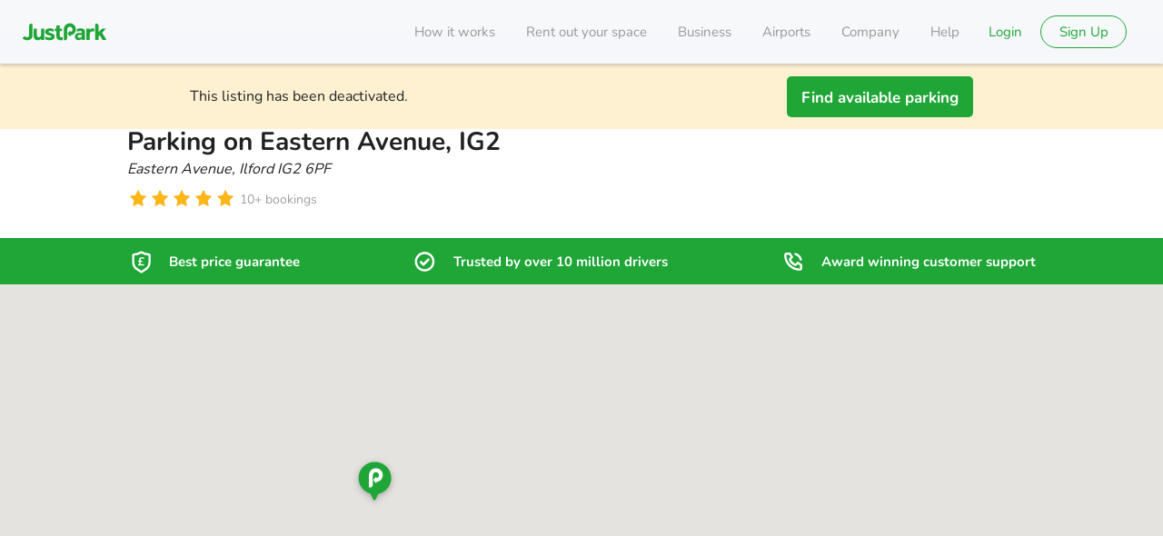

--- FILE ---
content_type: text/css
request_url: https://static.justpark.com/web/assets/index-COHlTIWA.css
body_size: 109
content:
.c-lazy-single-date-picker__loading{-webkit-box-pack:center;-ms-flex-pack:center;-webkit-box-align:center;-ms-flex-align:center;align-items:center;background:#fff;display:-webkit-box;display:-ms-flexbox;display:flex;height:313px;justify-content:center;width:284px}


--- FILE ---
content_type: text/javascript
request_url: https://static.justpark.com/web/BQRQE-Ub.js
body_size: 3281
content:
import{a as M}from"./BMf0sdYO.js";import{t as S,a as T}from"./DGkdrkEY.js";import{j as e}from"./D_zvdyIk.js";import{r as m}from"./CrJShzD0.js";import{g as k}from"./IxwN7LWW.js";import{b as N}from"./BpdQJ-0e.js";import{f as B}from"./feX6t5Pj.js";import{T as v}from"./Du8SWdSH.js";import{S as P}from"./D8znzSu8.js";import{C as V}from"./C8r0AJn8.js";import{L as H}from"./D-_Hob1N.js";import{T as L}from"./BG1-Iwdd.js";import{C as E}from"./DrlxvhWX.js";import{B as $}from"./BM-jJaoO.js";import{M as I}from"./BOiVQ3Ok.js";import{C as R}from"./C9YzR3UQ.js";import{c as O}from"./BT7WbyCU.js";import{l as Y}from"./C6ZUzO-1.js";import{S as A}from"./5yun7oxr.js";import{u as z}from"./7bAMcrTG.js";import{g as F}from"./BOi-p11g.js";const Oe=(t,s,n,o,l=!1)=>(a="camel")=>{const{arriving:i,leaving:p}=t,c=t==null?void 0:t.selectedDays,u=a==="camel"?S:T,g={startDate:i.format("YYYY-MM-DD"),startTime:i.format("HH:mm:ss")},r=!s&&p?{endDate:p.format("YYYY-MM-DD"),endTime:p.format("HH:mm:ss")}:{monthlyDuration:n,monthlyType:o,selectedDays:c},d={...g,...r,...l&&{airport:l}};return M.stringify(u(d))},W="badge-2j7cN",U={badge:W},Ye=({className:t="",cypress:s="",children:n})=>e.jsx("div",{className:`${U.badge} ${t}`,"data-cy":s,children:n}),q=(t,s)=>{k("view_item",{items:[{item_id:t,item_name:s}]})},Ae=(t,s)=>{m.useEffect(()=>{q(t,s),N.listingDetailsPageViewed({listing_id:t})},[t,s])},y=t=>{const[s,n]=m.useState(t),o=m.useCallback(()=>n(l=>!l),[n]);return[s,o]},G="button-w9OKx",_="content-iGdp6",K="expanded-xBFCQ",x={button:G,content:_,expanded:K},j=({children:t,label:s="Read more",buttonClassName:n=""})=>{const[o,l]=m.useState(!1),[a,i]=y(!1),p=!a&&o,c=m.useRef(null);return m.useEffect(()=>{if(a)return;if(!("ResizeObserver"in window)){i();return}let u;const g=d=>d.scrollHeight>d.clientHeight,r=()=>{c.current&&(window.cancelAnimationFrame(u),u=window.requestAnimationFrame(()=>{l(g(c.current))}))};if(c.current){const d=new ResizeObserver(()=>{r()});return d.observe(c.current),()=>{window.cancelAnimationFrame(u),d.disconnect()}}},[c,a,i]),e.jsxs(e.Fragment,{children:[e.jsx("div",{ref:c,className:`${x.content} ${a?x.expanded:""} `,children:t}),p&&e.jsxs(H,{className:`${x.button} ${n}`,onClick:i,children:[s,e.jsx(V,{direction:"down"})]})]})},Q="reviewContainer-deXQw",X="reviewHeading-TyvCh",J="date-H0kvU",Z="comment-UJayg",ee="readMoreBtn-NhCrY",h={reviewContainer:Q,reviewHeading:X,date:J,comment:Z,readMoreBtn:ee},ze=({review:t,t:s,containerClassName:n,cypress:o=""})=>e.jsxs("div",{"data-cy":o,className:`${h.reviewContainer} ${n}`,children:[e.jsxs("div",{className:h.reviewHeading,children:[e.jsx(v,{size:"secondary",bold:!0,children:t.sender}),e.jsx(v,{size:"subtext",className:h.date,children:e.jsxs("span",{suppressHydrationWarning:!0,children:[B(t.createdAt).format("Do MMMM YYYY")," ",t.source==="trustpilot"&&s("search:onTrustPilot","on TrustPilot")]})})]}),e.jsx(P,{rating:t.rating,hideCount:!0,onClickStar:()=>{}}),e.jsx(j,{buttonClassName:h.readMoreBtn,label:s("cta:readMore","Read more"),children:e.jsx(v,{size:"secondary",className:h.comment,children:e.jsx("div",{children:t.comment})})})]}),te="base-gpITx",se="itemEnter-Lg0fC",ne="itemEnterActive--TnqW",oe="itemDone-zWfxM",ae="button-bfMEA",f={base:te,itemEnter:se,itemEnterActive:ne,itemDone:oe,button:ae},re="base-ldv0C",ie={base:re},C=({facility:t})=>e.jsx("div",{"data-cy":"facility-tag",className:ie.base,children:e.jsx(v,{size:"secondary",children:t.title})}),ce=({facility:t,index:s,restCount:n})=>{const o=m.useRef(null);return e.jsx(E,{timeout:{enter:250*s},classNames:{appear:"my-appear",appearActive:"my-active-appear",appearDone:"my-done-appear",enter:f.itemEnter,enterActive:f.itemEnterActive,enterDone:f.itemDone,exit:"my-exit",exitActive:"my-active-exit",exitDone:"my-done-exit"},appear:!0,in:!0,nodeRef:o,children:e.jsx("div",{style:{transitionDelay:`${250/n*s}ms`},ref:o,children:e.jsx(C,{facility:t})})},t.title)},le=({facilities:t})=>{const s=m.useMemo(()=>t.filter(r=>r.hidden===!1),[t]),{length:n}=s,[o,l]=m.useState(!1),a=n-2,i=!o&&a>0,p=s.slice(0,2),c=s.slice(2),u=()=>l(!0),g=c.length;return e.jsxs("div",{"data-cy":"facility-list",className:f.base,children:[p.map(r=>e.jsx("div",{children:e.jsx(C,{facility:r})},r.title)),e.jsx(L,{component:null,children:o&&c.map((r,d)=>e.jsx(ce,{facility:r,index:d,restCount:g},r.title))}),i&&e.jsx("button",{"data-cy":"facilities-show-more",className:f.button,type:"button",onClick:u,children:e.jsxs(v,{color:"primary-inverse",size:"secondary",children:["+",a]})})]})};class D extends m.Component{constructor(s){super(s),this.state={mounted:!1}}componentDidMount(){this.setState({mounted:!0}),Y().then(()=>{this.state.mounted&&this.update()})}componentDidUpdate(){this.update()}componentWillUnmount(){this.state={mounted:!1}}update(){if(typeof google<"u"&&google.maps){const s=new google.maps.StreetViewService;let n;const o=this.props.values,l=50;if(o.streetviewData&&o.streetviewData.lat&&o.streetviewData.lng){n=new google.maps.LatLng(o.streetviewData.lat,o.streetviewData.lng);const a=new google.maps.StreetViewPanorama(this.scHolder,this.props.panoramaOptions);a.setPosition(n);const i={zoom:o.streetviewData.zoom,pitch:o.streetviewData.pitch,heading:o.streetviewData.heading};a.setPov(i)}else!o.lat&&!o.lng?this.svHolder.style.display="none":(n=new google.maps.LatLng(o.lat,o.lng),s.getPanorama({location:n,radius:l},(a,i)=>{if(!i===google.maps.StreetViewStatus.OK)this.svHolder.style.display="none";else{const p=new google.maps.StreetViewPanorama(this.scHolder,this.props.panoramaOptions);n={lat:a.location.latLng.lat(),lng:a.location.latLng.lng()},p.setPosition(n)}}))}}toggleState(){this.scOverlay.style.display="none"}render(){return e.jsxs("div",{className:"streetview-holder",ref:s=>{this.svHolder=s},children:[e.jsx("div",{className:"streetview-overlay",ref:s=>{this.scOverlay=s},onClick:this.toggleState.bind(this)}),e.jsx("div",{className:"streetview-canvas",ref:s=>{this.scHolder=s},width:"300px",height:"100px"})]})}}D.defaultProps={values:{},panoramaOptions:{scrollwheel:!1,addressControl:!1,linksControl:!0,motionTracking:!1,pov:{heading:0,pitch:0,zoom:0}}};const de=O()(D),me="modalWrapper--2asx",pe="closeIcon--laXY",b={modalWrapper:me,closeIcon:pe},ue=({onClose:t,isOpen:s,location:n})=>e.jsx(I,{onClose:t,id:"street-view-modal",portalParent:"#portal",isOpen:s,closeOnOutsideClick:!0,children:e.jsxs("div",{className:b.modalWrapper,children:[e.jsx(R,{onClick:t,className:b.closeIcon}),e.jsx(de,{values:n})]})}),ge="base-CIpdk",he="description-C1K5s",ve="readMoreButton-iUbay",fe="streetViewButton-CULww",w={base:ge,description:he,readMoreButton:ve,streetViewButton:fe},Fe=({topSlot:t,middleSlot:s,location:n,bottomSlot:o})=>{const[l,a]=y(!1),{t:i}=z(),c=m.useContext($).lessThan.medium,{description:u,facilities:g}=n;return e.jsxs("div",{className:w.base,children:[t,g!=null&&g.length?e.jsx(le,{facilities:g}):null,s,e.jsx(j,{buttonClassName:w.readMoreButton,label:i("cta:readMore","Read more"),children:u&&e.jsx("div",{className:w.description,children:u.split(`
`).map((r,d)=>e.jsxs("span",{children:[r,e.jsx("br",{})]},d))})}),(n==null?void 0:n.streetviewData)&&e.jsxs(e.Fragment,{children:[e.jsx("div",{className:w.streetViewButton,children:e.jsx(A,{onClick:r=>{c&&(r.preventDefault(),a())},streetView:n.streetviewData})}),c&&e.jsx(ue,{isOpen:l,onClose:a,location:n})]}),o]})},We=(t,s)=>t===13999581||s===1351;F(`
  fragment CoreListingDetails on Listing {
    id
    displayId
    accessInstructions
    acceptsExtensions
    description
    title
    active
    seasonTicketLink
    canonicalUrl
    cleansingState
    breadcrumbs {
      text
      url
    }
    facilities {
      id
      description
      hidden
      isRestricted
      title
    }
    feedback {
      count
      averageRating
    }
    photos {
      id
      tag
      normal {
        url
        width
        height
      }
    }
    streetviewData {
      lat
      lng
      heading
      pitch
      zoom
    }
    address {
      lat
      lng
      line1
      line2
      line3
      city
      country
      postcode
      formatted
    }
    shortListingTitle
    pageTitle
    acceptsDriveup
    acceptsPrebook
    userId
    evses {
      connectors {
        maxElectricPower
        standard
        format
      }
    }
  }
`);export{Ye as B,Fe as L,ze as R,Oe as b,q as t,Ae as u,We as w};


--- FILE ---
content_type: text/javascript
request_url: https://static.justpark.com/web/DHRKnzUT.js
body_size: 3947
content:
import{r as i,l as b,S,O as P,b as C,h as L,a as A,w as B,t as _,M as O,v as E,x as z}from"./CrJShzD0.js";import{j as a}from"./D_zvdyIk.js";import{u as g}from"./7bAMcrTG.js";import{o as U,i as k}from"./BQSCcmgn.js";import{g as J}from"./poU49Dme.js";import{j as R}from"./feX6t5Pj.js";import{a as D}from"./DGkdrkEY.js";import{w as I}from"./DWCKSHmt.js";import{s as N}from"./C9Egl6qg.js";import{u as T,B as $}from"./BM-jJaoO.js";import{B as y,i as G}from"./CFoUK1S0.js";import{G as M}from"./D6a5qU66.js";import{R as ae}from"./D6a5qU66.js";import{u as H}from"./BT7WbyCU.js";import{s as W,I as F,J as V,K,f as q,O as Q,L as X}from"./Cu4qGR98.js";import{b as Y}from"./B7Cix5cH.js";import{a as Z}from"./IxwN7LWW.js";import{b as tt}from"./BpdQJ-0e.js";import{f as j}from"./y0KkGjfE.js";import{g as et}from"./D240twLv.js";import"./BEiDomTo.js";import"./d4-wV909.js";import"./DgGbS5M8.js";import"./D8zizAGo.js";import"./DZK_2QXK.js";import"./BoHtnDaQ.js";import"./BhOaHRV8.js";import"./UrI3c7kc.js";import"./BIUiPjWM.js";import"./yNUzl33R.js";import"./B4zRItrf.js";import"./Dsqj8S3w.js";import"./DN5rZzil.js";import"./BJUVQeT6.js";import"./CFJ8FVLw.js";function ot(t){let{i18n:o}=g();i.useEffect(()=>{o.language!==t&&o.changeLanguage(t)},[t,o])}const st=()=>{const t=i.useCallback(()=>{const o=window.innerHeight*.01;document.documentElement.style.setProperty("--vh",`${o}px`)},[]);return i.useEffect(()=>(t(),window.addEventListener("resize",t),()=>{window.removeEventListener("resize",t)}),[t]),null},at=()=>{const t=Y(),o=H(W);i.useEffect(()=>()=>{o!==void 0&&(t(F()),t(V()),t(K()))},[t,o])},rt=t=>b().find(e=>e.handle&&`${t}`in e.handle),nt=({primaryColor:t,onPrimaryColor:o="#fff",secondaryColor:e,onSecondaryColor:s})=>{const r=[];return t!==void 0&&t!==""&&r.push(`--brand-primary: ${t};`),o!==void 0&&o!==""&&r.push(`--on-brand-primary: ${o};`),e!==void 0&&e!==""&&r.push(`--brand-secondary: ${e};`),s!==void 0&&s!==""&&r.push(`--on-brand-secondary: ${s};`),r.length===0?null:a.jsx("style",{type:"text/css",children:`
          body {
            ${r.join(`
`)}
          }
      `})},v=t=>{t.preventDefault()},it=()=>i.useEffect(()=>(window.addEventListener("beforeinstallprompt",v),()=>{window.removeEventListener("beforeinstallprompt",v)}),[]),ct=()=>{at(),it();const t=C(),o=L();if(window.Cypress){i.useEffect(()=>{window.routerPush=t},[t]);const{state:e}=o;i.useEffect(()=>{window.navigationState=e},[e])}return null},pt=()=>{const t=b(),{t:o}=g(),e=A(),s=t.slice().reverse().find(n=>n.handle?"title"in n.handle:null),r=s!=null&&s.handle.title?s.handle.title(o,s.data,e):"JustPark";return a.jsx("title",{children:r})},ut=({children:t})=>{var h,w;const o=rt("whiteLabel"),e=(o==null?void 0:o.data)&&((h=o==null?void 0:o.handle)==null?void 0:h.whiteLabel)&&o.handle.whiteLabel(o.data),s=e==null?void 0:e.primaryColour,r=e==null?void 0:e.onPrimaryColour,n=e==null?void 0:e.secondaryColour,c=e==null?void 0:e.onSecondaryColour,p=e==null?void 0:e.logoUrl,m=e==null?void 0:e.invertedLogoUrl,l=e==null?void 0:e.useHero,u=(w=e==null?void 0:e.companyName)==null?void 0:w.toLowerCase(),d=e==null?void 0:e.limitToOwnListings,f=i.useMemo(()=>({logoUrl:p,invertedLogoUrl:m,limitToOwnListings:d,useHero:l,partner:u}),[p,m,d,l,u]);return e?a.jsxs(y.Provider,{value:f,children:[a.jsx(nt,{primaryColor:s,onPrimaryColor:r,secondaryColor:n,onSecondaryColor:c}),t]}):a.jsx(y.Provider,{value:G,children:t})},mt=()=>{const t=T();return a.jsxs(a.Fragment,{children:[a.jsx(S,{}),a.jsx(ct,{}),a.jsx(M,{children:a.jsx(ut,{children:a.jsxs($.Provider,{value:t,children:[a.jsx(pt,{}),a.jsx(P,{}),a.jsx(st,{}),a.jsx(Q,{})]})})})]})},lt={bookingCount:[t=>{var o,e,s;return((s=(e=(o=t==null?void 0:t.auth)==null?void 0:o.user)==null?void 0:e.bookingSummary)==null?void 0:s.totalBookingsMade)||0},({state:t,analytics:o})=>{if(t&&t.auth){const e={latestBookingDate:null,firstBookingDate:null,totalAppBookingsMade:0,totalBookingsMade:0},{user:s}=t.auth,r=s?s.bookingSummary:e;o.setDefaultProperties(D(r))}}],userId:[t=>{var o,e;return((e=(o=t==null?void 0:t.auth)==null?void 0:o.user)==null?void 0:e.id)||null},({state:t,analytics:o})=>{var e,s,r,n,c,p,m,l;if(t&&t.auth){const{user:u}=t.auth;u&&(tt.identify(u.id),"exponea"in window&&window.exponea!==void 0&&window.exponea.identify(u.id)),N(u);const d=((s=(e=t==null?void 0:t.auth)==null?void 0:e.user)==null?void 0:s.id)||null,f=((n=(r=t==null?void 0:t.auth)==null?void 0:r.user)==null?void 0:n.email)||null,h=((p=(c=t==null?void 0:t.auth)==null?void 0:c.user)==null?void 0:p.firstName)||null,w=((l=(m=t==null?void 0:t.auth)==null?void 0:m.user)==null?void 0:l.lastName)||null;Z({userId:d,userEmail:f,userFirstName:h,userLastName:w});const x=!!u;o.setDefaultProperties({is_logged_in:x})}}]},dt={[q.fulfilled.toString()]:()=>{window.exponea!==void 0&&window.exponea.anonymize()}},ht=R(I(lt,{...dt,...X}))(mt),wt={"@context":"https://schema.org","@graph":[{"@type":"WebSite","@id":"https://www.justpark.com/#/schema/WebSite/1",url:"https://www.justpark.com/",name:"JustPark",publisher:{"@id":"https://www.justpark.com/#/schema/Organization/1"}},{"@type":["Organization","Brand"],"@id":"https://www.justpark.com/#/schema/Organization/1",name:"JustPark",url:"https://www.justpark.com/",logo:{"@id":"https://www.justpark.com/#/schema/ImageObject/1"},address:{"@id":"https://www.justpark.com/#/schema/PostalAddress/1"},legalName:"JustPark Parking Limited",description:"Find parking, wherever and whenever you need it, online or via the JustPark app. Reserve a space at over 45,000 locations. Trusted by 13 million drivers.",slogan:"The smarter way to find parking",sameAs:["https://www.facebook.com/JustParkHQ/","https://www.instagram.com/justparkhq/","https://twitter.com/JustPark","https://www.linkedin.com/company/justpark/"],contactPoint:{"@id":"https://www.justpark.com/#/schema/ContactPoint/customer_service"}},{"@type":"ImageObject","@id":"https://www.justpark.com/#/schema/ImageObject/1",url:"https://static.justpark.com/logo/justpark.png",contentUrl:"https://static.justpark.com/logo/justpark.png",width:800,height:291,caption:"JustPark"},{"@type":"PostalAddress","@id":"https://www.justpark.com/#/schema/PostalAddress/1",addressCountry:{"@id":"https://www.justpark.com/#/schema/Country/GB"},addressRegion:"London",addressLocality:"London",streetAddress:"First Floor, 2 Pancras Square (Building B4)",postalCode:"N1C 4AG"},{"@type":"ContactPoint","@id":"https://www.justpark.com/#/schema/ContactPoint/customer_service",telephone:"0203 318 9792",contactType:"Customer service",productSupported:{"@id":"https://www.justpark.com/#/schema/Product/1"}},{"@type":"Country","@id":"https://www.justpark.com/#/schema/Country/GB",name:"GB",sameAs:"https://en.wikipedia.org/wiki/United_Kingdom"},{"@type":"DownloadAction","@id":"https://www.justpark.com/#/schema/DownloadAction/1",target:"https://www.justpark.com/",provider:{"@id":"https://www.justpark.com/#/schema/Organization/1"},object:{"@id":"https://www.justpark.com/#/schema/SoftwareApplication/1"}},{"@type":"SoftwareApplication","@id":"https://www.justpark.com/#/schema/SoftwareApplication/1",name:"JustPark",description:"Join our community of over 10 million UK drivers already using JustPark to get them closer to where they need to be. With our exclusive network of private and public parking spaces, you can guarantee your space before you leave the house. All through our award-winning app.",applicationCategory:"TravelApplication",operatingSystem:["Android","iOS"],url:"https://www.justpark.com/",publisher:{"@id":"https://www.justpark.com/#/schema/Organization/1"},image:["https://is1-ssl.mzstatic.com/image/thumb/PurpleSource116/v4/62/11/13/62111344-3ee4-1a84-f394-f455e2acfdcd/c11a3b58-04c3-47ce-a1ca-69aed3e1a24e_1_App_Store.png/314x0w.webp","https://is1-ssl.mzstatic.com/image/thumb/PurpleSource116/v4/7c/24/e9/7c24e924-02dc-87fa-c344-3c7f668b3083/eb7e38b4-ea09-4f64-9bbd-839c2f8818bd_2_App_Store.png/314x0w.webp","https://is1-ssl.mzstatic.com/image/thumb/PurpleSource116/v4/07/b1/86/07b18639-0a02-f9e3-9be4-dd5412ec5de1/affc7ce9-946d-4e6a-b806-b9a2029c6a53_3_App_Store.png/314x0w.webp","https://is1-ssl.mzstatic.com/image/thumb/PurpleSource126/v4/0d/9e/f3/0d9ef3b7-6af1-cbf2-0491-5df458804e12/20415770-df46-4cdc-8e2b-9a80a0e2cb52_4_App_Store.png/314x0w.webp","https://is1-ssl.mzstatic.com/image/thumb/PurpleSource126/v4/9b/9d/ae/9b9dae20-aa5c-6fe0-2325-476ea54b3230/d9d6c13b-34cf-4e90-a809-4f9dac86a831_5_App_Store.png/314x0w.webp","https://is1-ssl.mzstatic.com/image/thumb/PurpleSource116/v4/20/e1/cb/20e1cb12-7522-503a-ce0a-4f81007920b0/6e9c3df9-213f-4a3b-b95e-48e56a3fec07_6_App_Store.png/314x0w.webp"],offers:{"@type":"Offer","@id":"https://www.justpark.com/#/schema/Offer/1",url:"https://www.justpark.com",price:0,priceCurrency:"GBP",offeredBy:{"@id":"https://www.justpark.com/#/schema/Organization/1"}}},{"@type":"Product","@id":"https://www.justpark.com/#/schema/Product/1",name:"JustPark",image:"https://static.justpark.com/logo/justpark.png",aggregateRating:{"@type":"AggregateRating",ratingValue:4.5,reviewCount:139612},brand:{"@id":"https://www.justpark.com/#/schema/Organization/1"}}]},Qt=({location:t})=>{const{pathname:o}=t,e=o.endsWith("/")?o.slice(0,-1):o;return[{name:"theme-color",content:"#21303e"},{tagName:"link",rel:"canonical",href:`https://www.justpark.com${e}`},...j.app.head.meta,...j.app.head.link]};function Xt({children:t}){var n;const{i18n:o}=g(),e=_("root"),s=(n=e==null?void 0:e[2])==null?void 0:n.value,r=o.language;return ot(r),i.useEffect(()=>{window.dispatchEvent(new Event("hydrationComplete")),document.documentElement.classList.remove("unhydrated")},[]),a.jsxs("html",{lang:r,className:"unhydrated",children:[a.jsxs("head",{children:[a.jsx(O,{}),s&&s.map(c=>a.jsx("link",{rel:"preload",href:`${c}`,as:"font",type:"font/woff2",crossOrigin:"anonymous"},c)),a.jsx(E,{}),a.jsx("script",{type:"application/ld+json","data-cy":"base-graph-structured-data",dangerouslySetInnerHTML:{__html:JSON.stringify(wt)}})]}),a.jsxs("body",{children:[t,a.jsx(z,{})]})]})}const Yt=async({request:t,context:o})=>{var n;const{dispatch:e}=et(o),s=(n=new URL(t.url).pathname)==null?void 0:n.split("/")[1];if(["us","uk"].indexOf(s)!==-1){const p=s==="us"===!1?"en-GB":"en-US";await k.changeLanguage(p),await k.loadLanguages(p),e(J(s.toUpperCase()))}return null},Zt=()=>!0,te={i18n:U.ns,title:()=>"JustPark"},ee=B(ht);export{ae as ErrorBoundary,Xt as Layout,Yt as clientLoader,ee as default,te as handle,Qt as meta,Zt as shouldRevalidate};


--- FILE ---
content_type: text/javascript
request_url: https://static.justpark.com/web/BgTrQQIm.js
body_size: 190
content:
import{r as e}from"./CrJShzD0.js";const r=t=>e.createElement("svg",{xmlns:"http://www.w3.org/2000/svg",viewBox:"0 0 20 20",...t},e.createElement("path",{d:"M4 18a377 377 0 0 1 1.268-2.164q-.994-.816-1.768-2.09A7.45 7.45 0 0 1 2.5 10a7.5 7.5 0 1 1 7.5 7.5q-1.22.1-2.5-.4 0 .003-1.255 2.155C7.408 20 9.137 20 10 20c5.523 0 10-4.477 10-10S15.523 0 10 0 0 4.477 0 10c0 2.727 1.355 6.2 4 8"}));export{r as S};


--- FILE ---
content_type: text/javascript
request_url: https://static.justpark.com/web/UomBwIb8.js
body_size: 2388
content:
import{p as k,i as D}from"./B5YNIl7K.js";import{P as n}from"./CxcIeYga.js";import{R as C}from"./CrJShzD0.js";function T(e,t){var r=Object.keys(e);if(Object.getOwnPropertySymbols){var a=Object.getOwnPropertySymbols(e);t&&(a=a.filter(function(i){return Object.getOwnPropertyDescriptor(e,i).enumerable})),r.push.apply(r,a)}return r}function c(e){for(var t=1;t<arguments.length;t++){var r=arguments[t]!=null?arguments[t]:{};t%2?T(Object(r),!0).forEach(function(a){b(e,a,r[a])}):Object.getOwnPropertyDescriptors?Object.defineProperties(e,Object.getOwnPropertyDescriptors(r)):T(Object(r)).forEach(function(a){Object.defineProperty(e,a,Object.getOwnPropertyDescriptor(r,a))})}return e}function h(e){"@babel/helpers - typeof";return h=typeof Symbol=="function"&&typeof Symbol.iterator=="symbol"?function(t){return typeof t}:function(t){return t&&typeof Symbol=="function"&&t.constructor===Symbol&&t!==Symbol.prototype?"symbol":typeof t},h(e)}function b(e,t,r){return t in e?Object.defineProperty(e,t,{value:r,enumerable:!0,configurable:!0,writable:!0}):e[t]=r,e}function E(e,t){if(e==null)return{};var r={},a=Object.keys(e),i,o;for(o=0;o<a.length;o++)i=a[o],!(t.indexOf(i)>=0)&&(r[i]=e[i]);return r}function L(e,t){if(e==null)return{};var r=E(e,t),a,i;if(Object.getOwnPropertySymbols){var o=Object.getOwnPropertySymbols(e);for(i=0;i<o.length;i++)a=o[i],!(t.indexOf(a)>=0)&&Object.prototype.propertyIsEnumerable.call(e,a)&&(r[a]=e[a])}return r}function S(e){return U(e)||$(e)||K(e)||H()}function U(e){if(Array.isArray(e))return _(e)}function $(e){if(typeof Symbol<"u"&&e[Symbol.iterator]!=null||e["@@iterator"]!=null)return Array.from(e)}function K(e,t){if(e){if(typeof e=="string")return _(e,t);var r=Object.prototype.toString.call(e).slice(8,-1);if(r==="Object"&&e.constructor&&(r=e.constructor.name),r==="Map"||r==="Set")return Array.from(e);if(r==="Arguments"||/^(?:Ui|I)nt(?:8|16|32)(?:Clamped)?Array$/.test(r))return _(e,t)}}function _(e,t){(t==null||t>e.length)&&(t=e.length);for(var r=0,a=new Array(t);r<t;r++)a[r]=e[r];return a}function H(){throw new TypeError(`Invalid attempt to spread non-iterable instance.
In order to be iterable, non-array objects must have a [Symbol.iterator]() method.`)}function M(e){var t,r=e.beat,a=e.fade,i=e.beatFade,o=e.bounce,y=e.shake,m=e.flash,l=e.spin,s=e.spinPulse,u=e.spinReverse,x=e.pulse,P=e.fixedWidth,p=e.inverse,w=e.border,d=e.listItem,f=e.flip,A=e.size,v=e.rotation,I=e.pull,N=(t={"fa-beat":r,"fa-fade":a,"fa-beat-fade":i,"fa-bounce":o,"fa-shake":y,"fa-flash":m,"fa-spin":l,"fa-spin-reverse":u,"fa-spin-pulse":s,"fa-pulse":x,"fa-fw":P,"fa-inverse":p,"fa-border":w,"fa-li":d,"fa-flip":f===!0,"fa-flip-horizontal":f==="horizontal"||f==="both","fa-flip-vertical":f==="vertical"||f==="both"},b(t,"fa-".concat(A),typeof A<"u"&&A!==null),b(t,"fa-rotate-".concat(v),typeof v<"u"&&v!==null&&v!==0),b(t,"fa-pull-".concat(I),typeof I<"u"&&I!==null),b(t,"fa-swap-opacity",e.swapOpacity),t);return Object.keys(N).map(function(O){return N[O]?O:null}).filter(function(O){return O})}function q(e){return e=e-0,e===e}function W(e){return q(e)?e:(e=e.replace(/[\-_\s]+(.)?/g,function(t,r){return r?r.toUpperCase():""}),e.substr(0,1).toLowerCase()+e.substr(1))}var B=["style"];function G(e){return e.charAt(0).toUpperCase()+e.slice(1)}function J(e){return e.split(";").map(function(t){return t.trim()}).filter(function(t){return t}).reduce(function(t,r){var a=r.indexOf(":"),i=W(r.slice(0,a)),o=r.slice(a+1).trim();return i.startsWith("webkit")?t[G(i)]=o:t[i]=o,t},{})}function R(e,t){var r=arguments.length>2&&arguments[2]!==void 0?arguments[2]:{};if(typeof t=="string")return t;var a=(t.children||[]).map(function(l){return R(e,l)}),i=Object.keys(t.attributes||{}).reduce(function(l,s){var u=t.attributes[s];switch(s){case"class":l.attrs.className=u,delete t.attributes.class;break;case"style":l.attrs.style=J(u);break;default:s.indexOf("aria-")===0||s.indexOf("data-")===0?l.attrs[s.toLowerCase()]=u:l.attrs[W(s)]=u}return l},{attrs:{}}),o=r.style,y=o===void 0?{}:o,m=L(r,B);return i.attrs.style=c(c({},i.attrs.style),y),e.apply(void 0,[t.tag,c(c({},i.attrs),m)].concat(S(a)))}var F=!1;try{F=!0}catch{}function Q(){if(!F&&console&&typeof console.error=="function"){var e;(e=console).error.apply(e,arguments)}}function z(e){if(e&&h(e)==="object"&&e.prefix&&e.iconName&&e.icon)return e;if(k.icon)return k.icon(e);if(e===null)return null;if(e&&h(e)==="object"&&e.prefix&&e.iconName)return e;if(Array.isArray(e)&&e.length===2)return{prefix:e[0],iconName:e[1]};if(typeof e=="string")return{prefix:"fas",iconName:e}}function j(e,t){return Array.isArray(t)&&t.length>0||!Array.isArray(t)&&t?b({},e,t):{}}var g=C.forwardRef(function(e,t){var r=e.icon,a=e.mask,i=e.symbol,o=e.className,y=e.title,m=e.titleId,l=e.maskId,s=z(r),u=j("classes",[].concat(S(M(e)),S(o.split(" ")))),x=j("transform",typeof e.transform=="string"?k.transform(e.transform):e.transform),P=j("mask",z(a)),p=D(s,c(c(c(c({},u),x),P),{},{symbol:i,title:y,titleId:m,maskId:l}));if(!p)return Q("Could not find icon",s),null;var w=p.abstract,d={ref:t};return Object.keys(e).forEach(function(f){g.defaultProps.hasOwnProperty(f)||(d[f]=e[f])}),V(w[0],d)});g.displayName="FontAwesomeIcon";g.propTypes={beat:n.bool,border:n.bool,beatFade:n.bool,bounce:n.bool,className:n.string,fade:n.bool,flash:n.bool,mask:n.oneOfType([n.object,n.array,n.string]),maskId:n.string,fixedWidth:n.bool,inverse:n.bool,flip:n.oneOf([!0,!1,"horizontal","vertical","both"]),icon:n.oneOfType([n.object,n.array,n.string]),listItem:n.bool,pull:n.oneOf(["right","left"]),pulse:n.bool,rotation:n.oneOf([0,90,180,270]),shake:n.bool,size:n.oneOf(["2xs","xs","sm","lg","xl","2xl","1x","2x","3x","4x","5x","6x","7x","8x","9x","10x"]),spin:n.bool,spinPulse:n.bool,spinReverse:n.bool,symbol:n.oneOfType([n.bool,n.string]),title:n.string,titleId:n.string,transform:n.oneOfType([n.string,n.object]),swapOpacity:n.bool};g.defaultProps={border:!1,className:"",mask:null,maskId:null,fixedWidth:!1,inverse:!1,flip:!1,icon:null,listItem:!1,pull:null,pulse:!1,rotation:null,size:null,spin:!1,spinPulse:!1,spinReverse:!1,beat:!1,fade:!1,beatFade:!1,bounce:!1,shake:!1,symbol:!1,title:"",titleId:null,transform:null,swapOpacity:!1};var V=R.bind(null,C.createElement);export{g as F};


--- FILE ---
content_type: text/javascript
request_url: https://static.justpark.com/web/BT7WbyCU.js
body_size: 3939
content:
import{m as Re,r as a}from"./CrJShzD0.js";var H={exports:{}},z={};/**
 * @license React
 * use-sync-external-store-with-selector.production.js
 *
 * Copyright (c) Meta Platforms, Inc. and affiliates.
 *
 * This source code is licensed under the MIT license found in the
 * LICENSE file in the root directory of this source tree.
 */var se;function Ee(){if(se)return z;se=1;var e=Re();function t(s,c){return s===c&&(s!==0||1/s===1/c)||s!==s&&c!==c}var r=typeof Object.is=="function"?Object.is:t,o=e.useSyncExternalStore,n=e.useRef,u=e.useEffect,i=e.useMemo,l=e.useDebugValue;return z.useSyncExternalStoreWithSelector=function(s,c,p,f,d){var m=n(null);if(m.current===null){var v={hasValue:!1,value:null};m.current=v}else v=m.current;m=i(function(){function y(C){if(!h){if(h=!0,S=C,C=f(C),d!==void 0&&v.hasValue){var g=v.value;if(d(g,C))return b=g}return b=C}if(g=b,r(S,C))return g;var w=f(C);return d!==void 0&&d(g,w)?(S=C,g):(S=C,b=w)}var h=!1,S,b,E=p===void 0?null:p;return[function(){return y(c())},E===null?void 0:function(){return y(E())}]},[c,p,f,d]);var R=o(s,m[0],m[1]);return u(function(){v.hasValue=!0,v.value=R},[R]),l(R),R},z}var ce;function ge(){return ce||(ce=1,H.exports=Ee()),H.exports}var we=ge(),xe=a.version.startsWith("19"),Oe=Symbol.for(xe?"react.transitional.element":"react.element"),Te=Symbol.for("react.portal"),_e=Symbol.for("react.fragment"),Ne=Symbol.for("react.strict_mode"),Me=Symbol.for("react.profiler"),Ae=Symbol.for("react.consumer"),Fe=Symbol.for("react.context"),ye=Symbol.for("react.forward_ref"),Ie=Symbol.for("react.suspense"),Ue=Symbol.for("react.suspense_list"),Q=Symbol.for("react.memo"),ke=Symbol.for("react.lazy"),Ye=ye,$e=Q;function Le(e){if(typeof e=="object"&&e!==null){const{$$typeof:t}=e;switch(t){case Oe:switch(e=e.type,e){case _e:case Me:case Ne:case Ie:case Ue:return e;default:switch(e=e&&e.$$typeof,e){case Fe:case ye:case ke:case Q:return e;case Ae:return e;default:return t}}case Te:return t}}}function Ve(e){return Le(e)===Q}function We(e,t,r,o,{areStatesEqual:n,areOwnPropsEqual:u,areStatePropsEqual:i}){let l=!1,s,c,p,f,d;function m(S,b){return s=S,c=b,p=e(s,c),f=t(o,c),d=r(p,f,c),l=!0,d}function v(){return p=e(s,c),t.dependsOnOwnProps&&(f=t(o,c)),d=r(p,f,c),d}function R(){return e.dependsOnOwnProps&&(p=e(s,c)),t.dependsOnOwnProps&&(f=t(o,c)),d=r(p,f,c),d}function y(){const S=e(s,c),b=!i(S,p);return p=S,b&&(d=r(p,f,c)),d}function h(S,b){const E=!u(b,c),C=!n(S,s,b,c);return s=S,c=b,E&&C?v():E?R():C?y():d}return function(b,E){return l?h(b,E):m(b,E)}}function De(e,{initMapStateToProps:t,initMapDispatchToProps:r,initMergeProps:o,...n}){const u=t(e,n),i=r(e,n),l=o(e,n);return We(u,i,l,e,n)}function qe(e,t){const r={};for(const o in e){const n=e[o];typeof n=="function"&&(r[o]=(...u)=>t(n(...u)))}return r}function J(e){return function(r){const o=e(r);function n(){return o}return n.dependsOnOwnProps=!1,n}}function ae(e){return e.dependsOnOwnProps?!!e.dependsOnOwnProps:e.length!==1}function Se(e,t){return function(o,{displayName:n}){const u=function(l,s){return u.dependsOnOwnProps?u.mapToProps(l,s):u.mapToProps(l,void 0)};return u.dependsOnOwnProps=!0,u.mapToProps=function(l,s){u.mapToProps=e,u.dependsOnOwnProps=ae(e);let c=u(l,s);return typeof c=="function"&&(u.mapToProps=c,u.dependsOnOwnProps=ae(c),c=u(l,s)),c},u}}function j(e,t){return(r,o)=>{throw new Error(`Invalid value of type ${typeof e} for ${t} argument when connecting component ${o.wrappedComponentName}.`)}}function Be(e){return e&&typeof e=="object"?J(t=>qe(e,t)):e?typeof e=="function"?Se(e):j(e,"mapDispatchToProps"):J(t=>({dispatch:t}))}function He(e){return e?typeof e=="function"?Se(e):j(e,"mapStateToProps"):J(()=>({}))}function ze(e,t,r){return{...r,...e,...t}}function Ge(e){return function(r,{displayName:o,areMergedPropsEqual:n}){let u=!1,i;return function(s,c,p){const f=e(s,c,p);return u?n(f,i)||(i=f):(u=!0,i=f),i}}}function Xe(e){return e?typeof e=="function"?Ge(e):j(e,"mergeProps"):()=>ze}function Ze(e){e()}function Je(){let e=null,t=null;return{clear(){e=null,t=null},notify(){Ze(()=>{let r=e;for(;r;)r.callback(),r=r.next})},get(){const r=[];let o=e;for(;o;)r.push(o),o=o.next;return r},subscribe(r){let o=!0;const n=t={callback:r,next:null,prev:t};return n.prev?n.prev.next=n:e=n,function(){!o||e===null||(o=!1,n.next?n.next.prev=n.prev:t=n.prev,n.prev?n.prev.next=n.next:e=n.next)}}}}var ie={notify(){},get:()=>[]};function ve(e,t){let r,o=ie,n=0,u=!1;function i(R){p();const y=o.subscribe(R);let h=!1;return()=>{h||(h=!0,y(),f())}}function l(){o.notify()}function s(){v.onStateChange&&v.onStateChange()}function c(){return u}function p(){n++,r||(r=t?t.addNestedSub(s):e.subscribe(s),o=Je())}function f(){n--,r&&n===0&&(r(),r=void 0,o.clear(),o=ie)}function d(){u||(u=!0,p())}function m(){u&&(u=!1,f())}const v={addNestedSub:i,notifyNestedSubs:l,handleChangeWrapper:s,isSubscribed:c,trySubscribe:d,tryUnsubscribe:m,getListeners:()=>o};return v}var Ke=()=>typeof window<"u"&&typeof window.document<"u"&&typeof window.document.createElement<"u",Qe=Ke(),je=()=>typeof navigator<"u"&&navigator.product==="ReactNative",et=je(),tt=()=>Qe||et?a.useLayoutEffect:a.useEffect,Y=tt();function le(e,t){return e===t?e!==0||t!==0||1/e===1/t:e!==e&&t!==t}function G(e,t){if(le(e,t))return!0;if(typeof e!="object"||e===null||typeof t!="object"||t===null)return!1;const r=Object.keys(e),o=Object.keys(t);if(r.length!==o.length)return!1;for(let n=0;n<r.length;n++)if(!Object.prototype.hasOwnProperty.call(t,r[n])||!le(e[r[n]],t[r[n]]))return!1;return!0}var rt={childContextTypes:!0,contextType:!0,contextTypes:!0,defaultProps:!0,displayName:!0,getDefaultProps:!0,getDerivedStateFromError:!0,getDerivedStateFromProps:!0,mixins:!0,propTypes:!0,type:!0},nt={name:!0,length:!0,prototype:!0,caller:!0,callee:!0,arguments:!0,arity:!0},ot={$$typeof:!0,render:!0,defaultProps:!0,displayName:!0,propTypes:!0},be={$$typeof:!0,compare:!0,defaultProps:!0,displayName:!0,propTypes:!0,type:!0},ut={[Ye]:ot,[$e]:be};function fe(e){return Ve(e)?be:ut[e.$$typeof]||rt}var st=Object.defineProperty,ct=Object.getOwnPropertyNames,de=Object.getOwnPropertySymbols,at=Object.getOwnPropertyDescriptor,it=Object.getPrototypeOf,pe=Object.prototype;function K(e,t){if(typeof t!="string"){if(pe){const u=it(t);u&&u!==pe&&K(e,u)}let r=ct(t);de&&(r=r.concat(de(t)));const o=fe(e),n=fe(t);for(let u=0;u<r.length;++u){const i=r[u];if(!nt[i]&&!(n&&n[i])&&!(o&&o[i])){const l=at(t,i);try{st(e,i,l)}catch{}}}}return e}var X=Symbol.for("react-redux-context"),Z=typeof globalThis<"u"?globalThis:{};function lt(){if(!a.createContext)return{};const e=Z[X]??(Z[X]=new Map);let t=e.get(a.createContext);return t||(t=a.createContext(null),e.set(a.createContext,t)),t}var O=lt(),ft=[null,null];function dt(e,t,r){Y(()=>e(...t),r)}function pt(e,t,r,o,n,u){e.current=o,r.current=!1,n.current&&(n.current=null,u())}function yt(e,t,r,o,n,u,i,l,s,c,p){if(!e)return()=>{};let f=!1,d=null;const m=()=>{if(f||!l.current)return;const R=t.getState();let y,h;try{y=o(R,n.current)}catch(S){h=S,d=S}h||(d=null),y===u.current?i.current||c():(u.current=y,s.current=y,i.current=!0,p())};return r.onStateChange=m,r.trySubscribe(),m(),()=>{if(f=!0,r.tryUnsubscribe(),r.onStateChange=null,d)throw d}}function St(e,t){return e===t}function vt(e,t,r,{pure:o,areStatesEqual:n=St,areOwnPropsEqual:u=G,areStatePropsEqual:i=G,areMergedPropsEqual:l=G,forwardRef:s=!1,context:c=O}={}){const p=c,f=He(e),d=Be(t),m=Xe(r),v=!!e;return y=>{const h=y.displayName||y.name||"Component",S=`Connect(${h})`,b={shouldHandleStateChanges:v,displayName:S,wrappedComponentName:h,WrappedComponent:y,initMapStateToProps:f,initMapDispatchToProps:d,initMergeProps:m,areStatesEqual:n,areStatePropsEqual:i,areOwnPropsEqual:u,areMergedPropsEqual:l};function E(w){const[T,$,_]=a.useMemo(()=>{const{reactReduxForwardedRef:P,...U}=w;return[w.context,P,U]},[w]),M=a.useMemo(()=>{let P=p;return T!=null&&T.Consumer,P},[T,p]),x=a.useContext(M),A=!!w.store&&!!w.store.getState&&!!w.store.dispatch,Ce=!!x&&!!x.store,N=A?w.store:x.store,te=Ce?x.getServerState:N.getState,L=a.useMemo(()=>De(N.dispatch,b),[N]),[F,re]=a.useMemo(()=>{if(!v)return ft;const P=ve(N,A?void 0:x.subscription),U=P.notifyNestedSubs.bind(P);return[P,U]},[N,A,x]),ne=a.useMemo(()=>A?x:{...x,subscription:F},[A,x,F]),V=a.useRef(void 0),W=a.useRef(_),I=a.useRef(void 0),oe=a.useRef(!1),D=a.useRef(!1),q=a.useRef(void 0);Y(()=>(D.current=!0,()=>{D.current=!1}),[]);const ue=a.useMemo(()=>()=>I.current&&_===W.current?I.current:L(N.getState(),_),[N,_]),Pe=a.useMemo(()=>U=>F?yt(v,N,F,L,W,V,oe,D,I,re,U):()=>{},[F]);dt(pt,[W,V,oe,_,I,re]);let k;try{k=a.useSyncExternalStore(Pe,ue,te?()=>L(te(),_):ue)}catch(P){throw q.current&&(P.message+=`
The error may be correlated with this previous error:
${q.current.stack}

`),P}Y(()=>{q.current=void 0,I.current=void 0,V.current=k});const B=a.useMemo(()=>a.createElement(y,{...k,ref:$}),[$,y,k]);return a.useMemo(()=>v?a.createElement(M.Provider,{value:ne},B):B,[M,B,ne])}const g=a.memo(E);if(g.WrappedComponent=y,g.displayName=E.displayName=S,s){const T=a.forwardRef(function(_,M){return a.createElement(g,{..._,reactReduxForwardedRef:M})});return T.displayName=S,T.WrappedComponent=y,K(T,y)}return K(g,y)}}var gt=vt;function bt(e){const{children:t,context:r,serverState:o,store:n}=e,u=a.useMemo(()=>{const s=ve(n);return{store:n,subscription:s,getServerState:o?()=>o:void 0}},[n,o]),i=a.useMemo(()=>n.getState(),[n]);Y(()=>{const{subscription:s}=u;return s.onStateChange=s.notifyNestedSubs,s.trySubscribe(),i!==n.getState()&&s.notifyNestedSubs(),()=>{s.tryUnsubscribe(),s.onStateChange=void 0}},[u,i]);const l=r||O;return a.createElement(l.Provider,{value:u},t)}var wt=bt;function ee(e=O){return function(){return a.useContext(e)}}var me=ee();function he(e=O){const t=e===O?me:ee(e),r=()=>{const{store:o}=t();return o};return Object.assign(r,{withTypes:()=>r}),r}var mt=he();function ht(e=O){const t=e===O?mt:he(e),r=()=>t().dispatch;return Object.assign(r,{withTypes:()=>r}),r}var xt=ht(),Ct=(e,t)=>e===t;function Pt(e=O){const t=e===O?me:ee(e),r=(o,n={})=>{const{equalityFn:u=Ct}=typeof n=="function"?{equalityFn:n}:n,i=t(),{store:l,subscription:s,getServerState:c}=i;a.useRef(!0);const p=a.useCallback({[o.name](d){return o(d)}}[o.name],[o]),f=we.useSyncExternalStoreWithSelector(s.addNestedSub,l.getState,c||l.getState,p,u);return a.useDebugValue(f),f};return Object.assign(r,{withTypes:()=>r}),r}var Ot=Pt();export{wt as P,xt as a,mt as b,gt as c,Ot as u};


--- FILE ---
content_type: text/javascript
request_url: https://static.justpark.com/web/feX6t5Pj.js
body_size: 20111
content:
var tr=Object.defineProperty;var rr=(e,t,n)=>t in e?tr(e,t,{enumerable:!0,configurable:!0,writable:!0,value:n}):e[t]=n;var ce=(e,t,n)=>rr(e,typeof t!="symbol"?t+"":t,n);import{g as ye}from"./CrJShzD0.js";var me={exports:{}},ze,ft;function nr(){if(ft)return ze;ft=1;var e=1e3,t=e*60,n=t*60,r=n*24,i=r*7,o=r*365.25;ze=function(s,u){u=u||{};var c=typeof s;if(c==="string"&&s.length>0)return a(s);if(c==="number"&&isFinite(s))return u.long?d(s):l(s);throw new Error("val is not a non-empty string or a valid number. val="+JSON.stringify(s))};function a(s){if(s=String(s),!(s.length>100)){var u=/^(-?(?:\d+)?\.?\d+) *(milliseconds?|msecs?|ms|seconds?|secs?|s|minutes?|mins?|m|hours?|hrs?|h|days?|d|weeks?|w|years?|yrs?|y)?$/i.exec(s);if(u){var c=parseFloat(u[1]),w=(u[2]||"ms").toLowerCase();switch(w){case"years":case"year":case"yrs":case"yr":case"y":return c*o;case"weeks":case"week":case"w":return c*i;case"days":case"day":case"d":return c*r;case"hours":case"hour":case"hrs":case"hr":case"h":return c*n;case"minutes":case"minute":case"mins":case"min":case"m":return c*t;case"seconds":case"second":case"secs":case"sec":case"s":return c*e;case"milliseconds":case"millisecond":case"msecs":case"msec":case"ms":return c;default:return}}}}function l(s){var u=Math.abs(s);return u>=r?Math.round(s/r)+"d":u>=n?Math.round(s/n)+"h":u>=t?Math.round(s/t)+"m":u>=e?Math.round(s/e)+"s":s+"ms"}function d(s){var u=Math.abs(s);return u>=r?p(s,u,r,"day"):u>=n?p(s,u,n,"hour"):u>=t?p(s,u,t,"minute"):u>=e?p(s,u,e,"second"):s+" ms"}function p(s,u,c,w){var f=u>=c*1.5;return Math.round(s/c)+" "+w+(f?"s":"")}return ze}var Ne,lt;function ir(){if(lt)return Ne;lt=1;function e(t){r.debug=r,r.default=r,r.coerce=p,r.disable=l,r.enable=a,r.enabled=d,r.humanize=nr(),Object.keys(t).forEach(function(s){r[s]=t[s]}),r.instances=[],r.names=[],r.skips=[],r.formatters={};function n(s){for(var u=0,c=0;c<s.length;c++)u=(u<<5)-u+s.charCodeAt(c),u|=0;return r.colors[Math.abs(u)%r.colors.length]}r.selectColor=n;function r(s){var u;function c(){if(c.enabled){for(var w=arguments.length,f=new Array(w),h=0;h<w;h++)f[h]=arguments[h];var g=c,y=Number(new Date),v=y-(u||y);g.diff=v,g.prev=u,g.curr=y,u=y,f[0]=r.coerce(f[0]),typeof f[0]!="string"&&f.unshift("%O");var m=0;f[0]=f[0].replace(/%([a-zA-Z%])/g,function(M,C){if(M==="%%")return M;m++;var b=r.formatters[C];if(typeof b=="function"){var _=f[m];M=b.call(g,_),f.splice(m,1),m--}return M}),r.formatArgs.call(g,f);var E=g.log||r.log;E.apply(g,f)}}return c.namespace=s,c.enabled=r.enabled(s),c.useColors=r.useColors(),c.color=n(s),c.destroy=i,c.extend=o,typeof r.init=="function"&&r.init(c),r.instances.push(c),c}function i(){var s=r.instances.indexOf(this);return s!==-1?(r.instances.splice(s,1),!0):!1}function o(s,u){return r(this.namespace+(typeof u>"u"?":":u)+s)}function a(s){r.save(s),r.names=[],r.skips=[];var u,c=(typeof s=="string"?s:"").split(/[\s,]+/),w=c.length;for(u=0;u<w;u++)c[u]&&(s=c[u].replace(/\*/g,".*?"),s[0]==="-"?r.skips.push(new RegExp("^"+s.substr(1)+"$")):r.names.push(new RegExp("^"+s+"$")));for(u=0;u<r.instances.length;u++){var f=r.instances[u];f.enabled=r.enabled(f.namespace)}}function l(){r.enable("")}function d(s){if(s[s.length-1]==="*")return!0;var u,c;for(u=0,c=r.skips.length;u<c;u++)if(r.skips[u].test(s))return!1;for(u=0,c=r.names.length;u<c;u++)if(r.names[u].test(s))return!0;return!1}function p(s){return s instanceof Error?s.stack||s.message:s}return r.enable(r.load()),r}return Ne=e,Ne}var dt;function sr(){return dt||(dt=1,(function(e,t){var n={};function r(u){return typeof Symbol=="function"&&typeof Symbol.iterator=="symbol"?r=function(w){return typeof w}:r=function(w){return w&&typeof Symbol=="function"&&w.constructor===Symbol&&w!==Symbol.prototype?"symbol":typeof w},r(u)}t.log=a,t.formatArgs=o,t.save=l,t.load=d,t.useColors=i,t.storage=p(),t.colors=["#0000CC","#0000FF","#0033CC","#0033FF","#0066CC","#0066FF","#0099CC","#0099FF","#00CC00","#00CC33","#00CC66","#00CC99","#00CCCC","#00CCFF","#3300CC","#3300FF","#3333CC","#3333FF","#3366CC","#3366FF","#3399CC","#3399FF","#33CC00","#33CC33","#33CC66","#33CC99","#33CCCC","#33CCFF","#6600CC","#6600FF","#6633CC","#6633FF","#66CC00","#66CC33","#9900CC","#9900FF","#9933CC","#9933FF","#99CC00","#99CC33","#CC0000","#CC0033","#CC0066","#CC0099","#CC00CC","#CC00FF","#CC3300","#CC3333","#CC3366","#CC3399","#CC33CC","#CC33FF","#CC6600","#CC6633","#CC9900","#CC9933","#CCCC00","#CCCC33","#FF0000","#FF0033","#FF0066","#FF0099","#FF00CC","#FF00FF","#FF3300","#FF3333","#FF3366","#FF3399","#FF33CC","#FF33FF","#FF6600","#FF6633","#FF9900","#FF9933","#FFCC00","#FFCC33"];function i(){return typeof window<"u"&&window.process&&(window.process.type==="renderer"||window.process.__nwjs)?!0:typeof navigator<"u"&&navigator.userAgent&&navigator.userAgent.toLowerCase().match(/(edge|trident)\/(\d+)/)?!1:typeof document<"u"&&document.documentElement&&document.documentElement.style&&document.documentElement.style.WebkitAppearance||typeof window<"u"&&window.console&&(window.console.firebug||window.console.exception&&window.console.table)||typeof navigator<"u"&&navigator.userAgent&&navigator.userAgent.toLowerCase().match(/firefox\/(\d+)/)&&parseInt(RegExp.$1,10)>=31||typeof navigator<"u"&&navigator.userAgent&&navigator.userAgent.toLowerCase().match(/applewebkit\/(\d+)/)}function o(u){if(u[0]=(this.useColors?"%c":"")+this.namespace+(this.useColors?" %c":" ")+u[0]+(this.useColors?"%c ":" ")+"+"+e.exports.humanize(this.diff),!!this.useColors){var c="color: "+this.color;u.splice(1,0,c,"color: inherit");var w=0,f=0;u[0].replace(/%[a-zA-Z%]/g,function(h){h!=="%%"&&(w++,h==="%c"&&(f=w))}),u.splice(f,0,c)}}function a(){var u;return(typeof console>"u"?"undefined":r(console))==="object"&&console.log&&(u=console).log.apply(u,arguments)}function l(u){try{u?t.storage.setItem("debug",u):t.storage.removeItem("debug")}catch{}}function d(){var u;try{u=t.storage.getItem("debug")}catch{}return!u&&typeof process<"u"&&"env"in process&&(u=n.DEBUG),u}function p(){try{return localStorage}catch{}}e.exports=ir()(t);var s=e.exports.formatters;s.j=function(u){try{return JSON.stringify(u)}catch(c){return"[UnexpectedJSONParseError]: "+c.message}}})(me,me.exports)),me.exports}var or=sr();const ei=ye(or);var we={exports:{}},ur=we.exports,ht;function ar(){return ht||(ht=1,(function(e,t){(function(n,r){e.exports=r()})(ur,(function(){var n=1e3,r=6e4,i=36e5,o="millisecond",a="second",l="minute",d="hour",p="day",s="week",u="month",c="quarter",w="year",f="date",h="Invalid Date",g=/^(\d{4})[-/]?(\d{1,2})?[-/]?(\d{0,2})[Tt\s]*(\d{1,2})?:?(\d{1,2})?:?(\d{1,2})?[.:]?(\d+)?$/,y=/\[([^\]]+)]|Y{1,4}|M{1,4}|D{1,2}|d{1,4}|H{1,2}|h{1,2}|a|A|m{1,2}|s{1,2}|Z{1,2}|SSS/g,v={name:"en",weekdays:"Sunday_Monday_Tuesday_Wednesday_Thursday_Friday_Saturday".split("_"),months:"January_February_March_April_May_June_July_August_September_October_November_December".split("_"),ordinal:function(D){var O=["th","st","nd","rd"],$=D%100;return"["+D+(O[($-20)%10]||O[$]||O[0])+"]"}},m=function(D,O,$){var T=String(D);return!T||T.length>=O?D:""+Array(O+1-T.length).join($)+D},E={s:m,z:function(D){var O=-D.utcOffset(),$=Math.abs(O),T=Math.floor($/60),S=$%60;return(O<=0?"+":"-")+m(T,2,"0")+":"+m(S,2,"0")},m:function D(O,$){if(O.date()<$.date())return-D($,O);var T=12*($.year()-O.year())+($.month()-O.month()),S=O.clone().add(T,u),k=$-S<0,P=O.clone().add(T+(k?-1:1),u);return+(-(T+($-S)/(k?S-P:P-S))||0)},a:function(D){return D<0?Math.ceil(D)||0:Math.floor(D)},p:function(D){return{M:u,y:w,w:s,d:p,D:f,h:d,m:l,s:a,ms:o,Q:c}[D]||String(D||"").toLowerCase().replace(/s$/,"")},u:function(D){return D===void 0}},M="en",C={};C[M]=v;var b=function(D){return D instanceof x},_=function D(O,$,T){var S;if(!O)return M;if(typeof O=="string"){var k=O.toLowerCase();C[k]&&(S=k),$&&(C[k]=$,S=k);var P=O.split("-");if(!S&&P.length>1)return D(P[0])}else{var R=O.name;C[R]=O,S=R}return!T&&S&&(M=S),S||!T&&M},A=function(D,O){if(b(D))return D.clone();var $=typeof O=="object"?O:{};return $.date=D,$.args=arguments,new x($)},F=E;F.l=_,F.i=b,F.w=function(D,O){return A(D,{locale:O.$L,utc:O.$u,x:O.$x,$offset:O.$offset})};var x=(function(){function D($){this.$L=_($.locale,null,!0),this.parse($)}var O=D.prototype;return O.parse=function($){this.$d=(function(T){var S=T.date,k=T.utc;if(S===null)return new Date(NaN);if(F.u(S))return new Date;if(S instanceof Date)return new Date(S);if(typeof S=="string"&&!/Z$/i.test(S)){var P=S.match(g);if(P){var R=P[2]-1||0,N=(P[7]||"0").substring(0,3);return k?new Date(Date.UTC(P[1],R,P[3]||1,P[4]||0,P[5]||0,P[6]||0,N)):new Date(P[1],R,P[3]||1,P[4]||0,P[5]||0,P[6]||0,N)}}return new Date(S)})($),this.$x=$.x||{},this.init()},O.init=function(){var $=this.$d;this.$y=$.getFullYear(),this.$M=$.getMonth(),this.$D=$.getDate(),this.$W=$.getDay(),this.$H=$.getHours(),this.$m=$.getMinutes(),this.$s=$.getSeconds(),this.$ms=$.getMilliseconds()},O.$utils=function(){return F},O.isValid=function(){return this.$d.toString()!==h},O.isSame=function($,T){var S=A($);return this.startOf(T)<=S&&S<=this.endOf(T)},O.isAfter=function($,T){return A($)<this.startOf(T)},O.isBefore=function($,T){return this.endOf(T)<A($)},O.$g=function($,T,S){return F.u($)?this[T]:this.set(S,$)},O.unix=function(){return Math.floor(this.valueOf()/1e3)},O.valueOf=function(){return this.$d.getTime()},O.startOf=function($,T){var S=this,k=!!F.u(T)||T,P=F.p($),R=function(ie,Y){var X=F.w(S.$u?Date.UTC(S.$y,Y,ie):new Date(S.$y,Y,ie),S);return k?X:X.endOf(p)},N=function(ie,Y){return F.w(S.toDate()[ie].apply(S.toDate("s"),(k?[0,0,0,0]:[23,59,59,999]).slice(Y)),S)},I=this.$W,W=this.$M,V=this.$D,Z="set"+(this.$u?"UTC":"");switch(P){case w:return k?R(1,0):R(31,11);case u:return k?R(1,W):R(0,W+1);case s:var ue=this.$locale().weekStart||0,ae=(I<ue?I+7:I)-ue;return R(k?V-ae:V+(6-ae),W);case p:case f:return N(Z+"Hours",0);case d:return N(Z+"Minutes",1);case l:return N(Z+"Seconds",2);case a:return N(Z+"Milliseconds",3);default:return this.clone()}},O.endOf=function($){return this.startOf($,!1)},O.$set=function($,T){var S,k=F.p($),P="set"+(this.$u?"UTC":""),R=(S={},S[p]=P+"Date",S[f]=P+"Date",S[u]=P+"Month",S[w]=P+"FullYear",S[d]=P+"Hours",S[l]=P+"Minutes",S[a]=P+"Seconds",S[o]=P+"Milliseconds",S)[k],N=k===p?this.$D+(T-this.$W):T;if(k===u||k===w){var I=this.clone().set(f,1);I.$d[R](N),I.init(),this.$d=I.set(f,Math.min(this.$D,I.daysInMonth())).$d}else R&&this.$d[R](N);return this.init(),this},O.set=function($,T){return this.clone().$set($,T)},O.get=function($){return this[F.p($)]()},O.add=function($,T){var S,k=this;$=Number($);var P=F.p(T),R=function(W){var V=A(k);return F.w(V.date(V.date()+Math.round(W*$)),k)};if(P===u)return this.set(u,this.$M+$);if(P===w)return this.set(w,this.$y+$);if(P===p)return R(1);if(P===s)return R(7);var N=(S={},S[l]=r,S[d]=i,S[a]=n,S)[P]||1,I=this.$d.getTime()+$*N;return F.w(I,this)},O.subtract=function($,T){return this.add(-1*$,T)},O.format=function($){var T=this,S=this.$locale();if(!this.isValid())return S.invalidDate||h;var k=$||"YYYY-MM-DDTHH:mm:ssZ",P=F.z(this),R=this.$H,N=this.$m,I=this.$M,W=S.weekdays,V=S.months,Z=function(Y,X,Ie,pe){return Y&&(Y[X]||Y(T,k))||Ie[X].slice(0,pe)},ue=function(Y){return F.s(R%12||12,Y,"0")},ae=S.meridiem||function(Y,X,Ie){var pe=Y<12?"AM":"PM";return Ie?pe.toLowerCase():pe},ie={YY:String(this.$y).slice(-2),YYYY:this.$y,M:I+1,MM:F.s(I+1,2,"0"),MMM:Z(S.monthsShort,I,V,3),MMMM:Z(V,I),D:this.$D,DD:F.s(this.$D,2,"0"),d:String(this.$W),dd:Z(S.weekdaysMin,this.$W,W,2),ddd:Z(S.weekdaysShort,this.$W,W,3),dddd:W[this.$W],H:String(R),HH:F.s(R,2,"0"),h:ue(1),hh:ue(2),a:ae(R,N,!0),A:ae(R,N,!1),m:String(N),mm:F.s(N,2,"0"),s:String(this.$s),ss:F.s(this.$s,2,"0"),SSS:F.s(this.$ms,3,"0"),Z:P};return k.replace(y,(function(Y,X){return X||ie[Y]||P.replace(":","")}))},O.utcOffset=function(){return 15*-Math.round(this.$d.getTimezoneOffset()/15)},O.diff=function($,T,S){var k,P=F.p(T),R=A($),N=(R.utcOffset()-this.utcOffset())*r,I=this-R,W=F.m(this,R);return W=(k={},k[w]=W/12,k[u]=W,k[c]=W/3,k[s]=(I-N)/6048e5,k[p]=(I-N)/864e5,k[d]=I/i,k[l]=I/r,k[a]=I/n,k)[P]||I,S?W:F.a(W)},O.daysInMonth=function(){return this.endOf(u).$D},O.$locale=function(){return C[this.$L]},O.locale=function($,T){if(!$)return this.$L;var S=this.clone(),k=_($,T,!0);return k&&(S.$L=k),S},O.clone=function(){return F.w(this.$d,this)},O.toDate=function(){return new Date(this.valueOf())},O.toJSON=function(){return this.isValid()?this.toISOString():null},O.toISOString=function(){return this.$d.toISOString()},O.toString=function(){return this.$d.toUTCString()},D})(),j=x.prototype;return A.prototype=j,[["$ms",o],["$s",a],["$m",l],["$H",d],["$W",p],["$M",u],["$y",w],["$D",f]].forEach((function(D){j[D[1]]=function(O){return this.$g(O,D[0],D[1])}})),A.extend=function(D,O){return D.$i||(D(O,x,A),D.$i=!0),A},A.locale=_,A.isDayjs=b,A.unix=function(D){return A(1e3*D)},A.en=C[M],A.Ls=C,A.p={},A}))})(we)),we.exports}var cr=ar();const le=ye(cr);var be={exports:{}},fr=be.exports,yt;function lr(){return yt||(yt=1,(function(e,t){(function(n,r){e.exports=r()})(fr,(function(){var n={year:0,month:1,day:2,hour:3,minute:4,second:5},r={};return function(i,o,a){var l,d=function(c,w,f){f===void 0&&(f={});var h=new Date(c),g=(function(y,v){v===void 0&&(v={});var m=v.timeZoneName||"short",E=y+"|"+m,M=r[E];return M||(M=new Intl.DateTimeFormat("en-US",{hour12:!1,timeZone:y,year:"numeric",month:"2-digit",day:"2-digit",hour:"2-digit",minute:"2-digit",second:"2-digit",timeZoneName:m}),r[E]=M),M})(w,f);return g.formatToParts(h)},p=function(c,w){for(var f=d(c,w),h=[],g=0;g<f.length;g+=1){var y=f[g],v=y.type,m=y.value,E=n[v];E>=0&&(h[E]=parseInt(m,10))}var M=h[3],C=M===24?0:M,b=h[0]+"-"+h[1]+"-"+h[2]+" "+C+":"+h[4]+":"+h[5]+":000",_=+c;return(a.utc(b).valueOf()-(_-=_%1e3))/6e4},s=o.prototype;s.tz=function(c,w){c===void 0&&(c=l);var f=this.utcOffset(),h=this.toDate(),g=h.toLocaleString("en-US",{timeZone:c}),y=Math.round((h-new Date(g))/1e3/60),v=a(g).$set("millisecond",this.$ms).utcOffset(15*-Math.round(h.getTimezoneOffset()/15)-y,!0);if(w){var m=v.utcOffset();v=v.add(f-m,"minute")}return v.$x.$timezone=c,v},s.offsetName=function(c){var w=this.$x.$timezone||a.tz.guess(),f=d(this.valueOf(),w,{timeZoneName:c}).find((function(h){return h.type.toLowerCase()==="timezonename"}));return f&&f.value};var u=s.startOf;s.startOf=function(c,w){if(!this.$x||!this.$x.$timezone)return u.call(this,c,w);var f=a(this.format("YYYY-MM-DD HH:mm:ss:SSS"));return u.call(f,c,w).tz(this.$x.$timezone,!0)},a.tz=function(c,w,f){var h=f&&w,g=f||w||l,y=p(+a(),g);if(typeof c!="string")return a(c).tz(g);var v=(function(C,b,_){var A=C-60*b*1e3,F=p(A,_);if(b===F)return[A,b];var x=p(A-=60*(F-b)*1e3,_);return F===x?[A,F]:[C-60*Math.min(F,x)*1e3,Math.max(F,x)]})(a.utc(c,h).valueOf(),y,g),m=v[0],E=v[1],M=a(m).utcOffset(E);return M.$x.$timezone=g,M},a.tz.guess=function(){return Intl.DateTimeFormat().resolvedOptions().timeZone},a.tz.setDefault=function(c){l=c}}}))})(be)),be.exports}var dr=lr();const hr=ye(dr);function L(e){return`Minified Redux error #${e}; visit https://redux.js.org/Errors?code=${e} for the full message or use the non-minified dev environment for full errors. `}var yr=typeof Symbol=="function"&&Symbol.observable||"@@observable",pt=yr,Le=()=>Math.random().toString(36).substring(7).split("").join("."),pr={INIT:`@@redux/INIT${Le()}`,REPLACE:`@@redux/REPLACE${Le()}`,PROBE_UNKNOWN_ACTION:()=>`@@redux/PROBE_UNKNOWN_ACTION${Le()}`},$e=pr;function et(e){if(typeof e!="object"||e===null)return!1;let t=e;for(;Object.getPrototypeOf(t)!==null;)t=Object.getPrototypeOf(t);return Object.getPrototypeOf(e)===t||Object.getPrototypeOf(e)===null}function Dt(e,t,n){if(typeof e!="function")throw new Error(L(2));if(typeof t=="function"&&typeof n=="function"||typeof n=="function"&&typeof arguments[3]=="function")throw new Error(L(0));if(typeof t=="function"&&typeof n>"u"&&(n=t,t=void 0),typeof n<"u"){if(typeof n!="function")throw new Error(L(1));return n(Dt)(e,t)}let r=e,i=t,o=new Map,a=o,l=0,d=!1;function p(){a===o&&(a=new Map,o.forEach((g,y)=>{a.set(y,g)}))}function s(){if(d)throw new Error(L(3));return i}function u(g){if(typeof g!="function")throw new Error(L(4));if(d)throw new Error(L(5));let y=!0;p();const v=l++;return a.set(v,g),function(){if(y){if(d)throw new Error(L(6));y=!1,p(),a.delete(v),o=null}}}function c(g){if(!et(g))throw new Error(L(7));if(typeof g.type>"u")throw new Error(L(8));if(typeof g.type!="string")throw new Error(L(17));if(d)throw new Error(L(9));try{d=!0,i=r(i,g)}finally{d=!1}return(o=a).forEach(v=>{v()}),g}function w(g){if(typeof g!="function")throw new Error(L(10));r=g,c({type:$e.REPLACE})}function f(){const g=u;return{subscribe(y){if(typeof y!="object"||y===null)throw new Error(L(11));function v(){const E=y;E.next&&E.next(s())}return v(),{unsubscribe:g(v)}},[pt](){return this}}}return c({type:$e.INIT}),{dispatch:c,subscribe:u,getState:s,replaceReducer:w,[pt]:f}}function mr(e){Object.keys(e).forEach(t=>{const n=e[t];if(typeof n(void 0,{type:$e.INIT})>"u")throw new Error(L(12));if(typeof n(void 0,{type:$e.PROBE_UNKNOWN_ACTION()})>"u")throw new Error(L(13))})}function Tt(e){const t=Object.keys(e),n={};for(let o=0;o<t.length;o++){const a=t[o];typeof e[a]=="function"&&(n[a]=e[a])}const r=Object.keys(n);let i;try{mr(n)}catch(o){i=o}return function(a={},l){if(i)throw i;let d=!1;const p={};for(let s=0;s<r.length;s++){const u=r[s],c=n[u],w=a[u],f=c(w,l);if(typeof f>"u")throw l&&l.type,new Error(L(14));p[u]=f,d=d||f!==w}return d=d||r.length!==Object.keys(a).length,d?p:a}}function _e(...e){return e.length===0?t=>t:e.length===1?e[0]:e.reduce((t,n)=>(...r)=>t(n(...r)))}function gr(...e){return t=>(n,r)=>{const i=t(n,r);let o=()=>{throw new Error(L(15))};const a={getState:i.getState,dispatch:(d,...p)=>o(d,...p)},l=e.map(d=>d(a));return o=_e(...l)(i.dispatch),{...i,dispatch:o}}}function tt(e){return et(e)&&"type"in e&&typeof e.type=="string"}var Pt=Symbol.for("immer-nothing"),mt=Symbol.for("immer-draftable"),H=Symbol.for("immer-state");function K(e,...t){throw new Error(`[Immer] minified error nr: ${e}. Full error at: https://bit.ly/3cXEKWf`)}var oe=Object.getPrototypeOf;function U(e){return!!e&&!!e[H]}function G(e){var t;return e?kt(e)||Array.isArray(e)||!!e[mt]||!!((t=e.constructor)!=null&&t[mt])||Te(e)||Pe(e):!1}var vr=Object.prototype.constructor.toString();function kt(e){if(!e||typeof e!="object")return!1;const t=oe(e);if(t===null)return!0;const n=Object.hasOwnProperty.call(t,"constructor")&&t.constructor;return n===Object?!0:typeof n=="function"&&Function.toString.call(n)===vr}function Se(e,t){De(e)===0?Reflect.ownKeys(e).forEach(n=>{t(n,e[n],e)}):e.forEach((n,r)=>t(r,n,e))}function De(e){const t=e[H];return t?t.type_:Array.isArray(e)?1:Te(e)?2:Pe(e)?3:0}function He(e,t){return De(e)===2?e.has(t):Object.prototype.hasOwnProperty.call(e,t)}function xt(e,t,n){const r=De(e);r===2?e.set(t,n):r===3?e.add(n):e[t]=n}function wr(e,t){return e===t?e!==0||1/e===1/t:e!==e&&t!==t}function Te(e){return e instanceof Map}function Pe(e){return e instanceof Set}function Q(e){return e.copy_||e.base_}function qe(e,t){if(Te(e))return new Map(e);if(Pe(e))return new Set(e);if(Array.isArray(e))return Array.prototype.slice.call(e);const n=kt(e);if(t===!0||t==="class_only"&&!n){const r=Object.getOwnPropertyDescriptors(e);delete r[H];let i=Reflect.ownKeys(r);for(let o=0;o<i.length;o++){const a=i[o],l=r[a];l.writable===!1&&(l.writable=!0,l.configurable=!0),(l.get||l.set)&&(r[a]={configurable:!0,writable:!0,enumerable:l.enumerable,value:e[a]})}return Object.create(oe(e),r)}else{const r=oe(e);if(r!==null&&n)return{...e};const i=Object.create(r);return Object.assign(i,e)}}function rt(e,t=!1){return ke(e)||U(e)||!G(e)||(De(e)>1&&(e.set=e.add=e.clear=e.delete=br),Object.freeze(e),t&&Object.entries(e).forEach(([n,r])=>rt(r,!0))),e}function br(){K(2)}function ke(e){return Object.isFrozen(e)}var Cr={};function ne(e){const t=Cr[e];return t||K(0,e),t}var de;function Rt(){return de}function Mr(e,t){return{drafts_:[],parent_:e,immer_:t,canAutoFreeze_:!0,unfinalizedDrafts_:0}}function gt(e,t){t&&(ne("Patches"),e.patches_=[],e.inversePatches_=[],e.patchListener_=t)}function Ke(e){Ue(e),e.drafts_.forEach($r),e.drafts_=null}function Ue(e){e===de&&(de=e.parent_)}function vt(e){return de=Mr(de,e)}function $r(e){const t=e[H];t.type_===0||t.type_===1?t.revoke_():t.revoked_=!0}function wt(e,t){t.unfinalizedDrafts_=t.drafts_.length;const n=t.drafts_[0];return e!==void 0&&e!==n?(n[H].modified_&&(Ke(t),K(4)),G(e)&&(e=Oe(t,e),t.parent_||Ee(t,e)),t.patches_&&ne("Patches").generateReplacementPatches_(n[H].base_,e,t.patches_,t.inversePatches_)):e=Oe(t,n,[]),Ke(t),t.patches_&&t.patchListener_(t.patches_,t.inversePatches_),e!==Pt?e:void 0}function Oe(e,t,n){if(ke(t))return t;const r=t[H];if(!r)return Se(t,(i,o)=>bt(e,r,t,i,o,n)),t;if(r.scope_!==e)return t;if(!r.modified_)return Ee(e,r.base_,!0),r.base_;if(!r.finalized_){r.finalized_=!0,r.scope_.unfinalizedDrafts_--;const i=r.copy_;let o=i,a=!1;r.type_===3&&(o=new Set(i),i.clear(),a=!0),Se(o,(l,d)=>bt(e,r,i,l,d,n,a)),Ee(e,i,!1),n&&e.patches_&&ne("Patches").generatePatches_(r,n,e.patches_,e.inversePatches_)}return r.copy_}function bt(e,t,n,r,i,o,a){if(U(i)){const l=o&&t&&t.type_!==3&&!He(t.assigned_,r)?o.concat(r):void 0,d=Oe(e,i,l);if(xt(n,r,d),U(d))e.canAutoFreeze_=!1;else return}else a&&n.add(i);if(G(i)&&!ke(i)){if(!e.immer_.autoFreeze_&&e.unfinalizedDrafts_<1)return;Oe(e,i),(!t||!t.scope_.parent_)&&typeof r!="symbol"&&Object.prototype.propertyIsEnumerable.call(n,r)&&Ee(e,i)}}function Ee(e,t,n=!1){!e.parent_&&e.immer_.autoFreeze_&&e.canAutoFreeze_&&rt(t,n)}function _r(e,t){const n=Array.isArray(e),r={type_:n?1:0,scope_:t?t.scope_:Rt(),modified_:!1,finalized_:!1,assigned_:{},parent_:t,base_:e,draft_:null,copy_:null,revoke_:null,isManual_:!1};let i=r,o=nt;n&&(i=[r],o=he);const{revoke:a,proxy:l}=Proxy.revocable(i,o);return r.draft_=l,r.revoke_=a,l}var nt={get(e,t){if(t===H)return e;const n=Q(e);if(!He(n,t))return Sr(e,n,t);const r=n[t];return e.finalized_||!G(r)?r:r===Be(e.base_,t)?(We(e),e.copy_[t]=Je(r,e)):r},has(e,t){return t in Q(e)},ownKeys(e){return Reflect.ownKeys(Q(e))},set(e,t,n){const r=jt(Q(e),t);if(r!=null&&r.set)return r.set.call(e.draft_,n),!0;if(!e.modified_){const i=Be(Q(e),t),o=i==null?void 0:i[H];if(o&&o.base_===n)return e.copy_[t]=n,e.assigned_[t]=!1,!0;if(wr(n,i)&&(n!==void 0||He(e.base_,t)))return!0;We(e),Ze(e)}return e.copy_[t]===n&&(n!==void 0||t in e.copy_)||Number.isNaN(n)&&Number.isNaN(e.copy_[t])||(e.copy_[t]=n,e.assigned_[t]=!0),!0},deleteProperty(e,t){return Be(e.base_,t)!==void 0||t in e.base_?(e.assigned_[t]=!1,We(e),Ze(e)):delete e.assigned_[t],e.copy_&&delete e.copy_[t],!0},getOwnPropertyDescriptor(e,t){const n=Q(e),r=Reflect.getOwnPropertyDescriptor(n,t);return r&&{writable:!0,configurable:e.type_!==1||t!=="length",enumerable:r.enumerable,value:n[t]}},defineProperty(){K(11)},getPrototypeOf(e){return oe(e.base_)},setPrototypeOf(){K(12)}},he={};Se(nt,(e,t)=>{he[e]=function(){return arguments[0]=arguments[0][0],t.apply(this,arguments)}});he.deleteProperty=function(e,t){return he.set.call(this,e,t,void 0)};he.set=function(e,t,n){return nt.set.call(this,e[0],t,n,e[0])};function Be(e,t){const n=e[H];return(n?Q(n):e)[t]}function Sr(e,t,n){var i;const r=jt(t,n);return r?"value"in r?r.value:(i=r.get)==null?void 0:i.call(e.draft_):void 0}function jt(e,t){if(!(t in e))return;let n=oe(e);for(;n;){const r=Object.getOwnPropertyDescriptor(n,t);if(r)return r;n=oe(n)}}function Ze(e){e.modified_||(e.modified_=!0,e.parent_&&Ze(e.parent_))}function We(e){e.copy_||(e.copy_=qe(e.base_,e.scope_.immer_.useStrictShallowCopy_))}var Or=class{constructor(e){this.autoFreeze_=!0,this.useStrictShallowCopy_=!1,this.produce=(t,n,r)=>{if(typeof t=="function"&&typeof n!="function"){const o=n;n=t;const a=this;return function(d=o,...p){return a.produce(d,s=>n.call(this,s,...p))}}typeof n!="function"&&K(6),r!==void 0&&typeof r!="function"&&K(7);let i;if(G(t)){const o=vt(this),a=Je(t,void 0);let l=!0;try{i=n(a),l=!1}finally{l?Ke(o):Ue(o)}return gt(o,r),wt(i,o)}else if(!t||typeof t!="object"){if(i=n(t),i===void 0&&(i=t),i===Pt&&(i=void 0),this.autoFreeze_&&rt(i,!0),r){const o=[],a=[];ne("Patches").generateReplacementPatches_(t,i,o,a),r(o,a)}return i}else K(1,t)},this.produceWithPatches=(t,n)=>{if(typeof t=="function")return(a,...l)=>this.produceWithPatches(a,d=>t(d,...l));let r,i;return[this.produce(t,n,(a,l)=>{r=a,i=l}),r,i]},typeof(e==null?void 0:e.autoFreeze)=="boolean"&&this.setAutoFreeze(e.autoFreeze),typeof(e==null?void 0:e.useStrictShallowCopy)=="boolean"&&this.setUseStrictShallowCopy(e.useStrictShallowCopy)}createDraft(e){G(e)||K(8),U(e)&&(e=xe(e));const t=vt(this),n=Je(e,void 0);return n[H].isManual_=!0,Ue(t),n}finishDraft(e,t){const n=e&&e[H];(!n||!n.isManual_)&&K(9);const{scope_:r}=n;return gt(r,t),wt(void 0,r)}setAutoFreeze(e){this.autoFreeze_=e}setUseStrictShallowCopy(e){this.useStrictShallowCopy_=e}applyPatches(e,t){let n;for(n=t.length-1;n>=0;n--){const i=t[n];if(i.path.length===0&&i.op==="replace"){e=i.value;break}}n>-1&&(t=t.slice(n+1));const r=ne("Patches").applyPatches_;return U(e)?r(e,t):this.produce(e,i=>r(i,t))}};function Je(e,t){const n=Te(e)?ne("MapSet").proxyMap_(e,t):Pe(e)?ne("MapSet").proxySet_(e,t):_r(e,t);return(t?t.scope_:Rt()).drafts_.push(n),n}function xe(e){return U(e)||K(10,e),It(e)}function It(e){if(!G(e)||ke(e))return e;const t=e[H];let n;if(t){if(!t.modified_)return t.base_;t.finalized_=!0,n=qe(e,t.scope_.immer_.useStrictShallowCopy_)}else n=qe(e,!0);return Se(n,(r,i)=>{xt(n,r,It(i))}),t&&(t.finalized_=!1),n}var q=new Or,it=q.produce;q.produceWithPatches.bind(q);q.setAutoFreeze.bind(q);q.setUseStrictShallowCopy.bind(q);q.applyPatches.bind(q);q.createDraft.bind(q);q.finishDraft.bind(q);function Er(e,t=`expected a function, instead received ${typeof e}`){if(typeof e!="function")throw new TypeError(t)}function Fr(e,t=`expected an object, instead received ${typeof e}`){if(typeof e!="object")throw new TypeError(t)}function Ar(e,t="expected all items to be functions, instead received the following types: "){if(!e.every(n=>typeof n=="function")){const n=e.map(r=>typeof r=="function"?`function ${r.name||"unnamed"}()`:typeof r).join(", ");throw new TypeError(`${t}[${n}]`)}}var Ct=e=>Array.isArray(e)?e:[e];function Dr(e){const t=Array.isArray(e[0])?e[0]:e;return Ar(t,"createSelector expects all input-selectors to be functions, but received the following types: "),t}function Tr(e,t){const n=[],{length:r}=e;for(let i=0;i<r;i++)n.push(e[i].apply(null,t));return n}var Pr=class{constructor(e){this.value=e}deref(){return this.value}},kr=typeof WeakRef<"u"?WeakRef:Pr,xr=0,Mt=1;function ge(){return{s:xr,v:void 0,o:null,p:null}}function st(e,t={}){let n=ge();const{resultEqualityCheck:r}=t;let i,o=0;function a(){var u;let l=n;const{length:d}=arguments;for(let c=0,w=d;c<w;c++){const f=arguments[c];if(typeof f=="function"||typeof f=="object"&&f!==null){let h=l.o;h===null&&(l.o=h=new WeakMap);const g=h.get(f);g===void 0?(l=ge(),h.set(f,l)):l=g}else{let h=l.p;h===null&&(l.p=h=new Map);const g=h.get(f);g===void 0?(l=ge(),h.set(f,l)):l=g}}const p=l;let s;if(l.s===Mt)s=l.v;else if(s=e.apply(null,arguments),o++,r){const c=((u=i==null?void 0:i.deref)==null?void 0:u.call(i))??i;c!=null&&r(c,s)&&(s=c,o!==0&&o--),i=typeof s=="object"&&s!==null||typeof s=="function"?new kr(s):s}return p.s=Mt,p.v=s,s}return a.clearCache=()=>{n=ge(),a.resetResultsCount()},a.resultsCount=()=>o,a.resetResultsCount=()=>{o=0},a}function zt(e,...t){const n=typeof e=="function"?{memoize:e,memoizeOptions:t}:e,r=(...i)=>{let o=0,a=0,l,d={},p=i.pop();typeof p=="object"&&(d=p,p=i.pop()),Er(p,`createSelector expects an output function after the inputs, but received: [${typeof p}]`);const s={...n,...d},{memoize:u,memoizeOptions:c=[],argsMemoize:w=st,argsMemoizeOptions:f=[]}=s,h=Ct(c),g=Ct(f),y=Dr(i),v=u(function(){return o++,p.apply(null,arguments)},...h),m=w(function(){a++;const M=Tr(y,arguments);return l=v.apply(null,M),l},...g);return Object.assign(m,{resultFunc:p,memoizedResultFunc:v,dependencies:y,dependencyRecomputations:()=>a,resetDependencyRecomputations:()=>{a=0},lastResult:()=>l,recomputations:()=>o,resetRecomputations:()=>{o=0},memoize:u,argsMemoize:w})};return Object.assign(r,{withTypes:()=>r}),r}var Rr=zt(st),jr=Object.assign((e,t=Rr)=>{Fr(e,`createStructuredSelector expects first argument to be an object where each property is a selector, instead received a ${typeof e}`);const n=Object.keys(e),r=n.map(o=>e[o]);return t(r,(...o)=>o.reduce((a,l,d)=>(a[n[d]]=l,a),{}))},{withTypes:()=>jr});function Nt(e){return({dispatch:n,getState:r})=>i=>o=>typeof o=="function"?o(n,r,e):i(o)}var Ir=Nt(),zr=Nt,Nr=(...e)=>{const t=zt(...e),n=Object.assign((...r)=>{const i=t(...r),o=(a,...l)=>i(U(a)?xe(a):a,...l);return Object.assign(o,i),o},{withTypes:()=>n});return n},Lr=Nr(st),Br=typeof window<"u"&&window.__REDUX_DEVTOOLS_EXTENSION_COMPOSE__?window.__REDUX_DEVTOOLS_EXTENSION_COMPOSE__:function(){if(arguments.length!==0)return typeof arguments[0]=="object"?_e:_e.apply(null,arguments)},Wr=e=>e&&typeof e.match=="function";function J(e,t){function n(...r){if(t){let i=t(...r);if(!i)throw new Error(B(0));return{type:e,payload:i.payload,..."meta"in i&&{meta:i.meta},..."error"in i&&{error:i.error}}}return{type:e,payload:r[0]}}return n.toString=()=>`${e}`,n.type=e,n.match=r=>tt(r)&&r.type===e,n}function Yr(e){return tt(e)&&Object.keys(e).every(Hr)}function Hr(e){return["type","payload","error","meta"].indexOf(e)>-1}function $t(e,t){for(const n of e)if(t(n))return n}var Lt=class fe extends Array{constructor(...t){super(...t),Object.setPrototypeOf(this,fe.prototype)}static get[Symbol.species](){return fe}concat(...t){return super.concat.apply(this,t)}prepend(...t){return t.length===1&&Array.isArray(t[0])?new fe(...t[0].concat(this)):new fe(...t.concat(this))}};function _t(e){return G(e)?it(e,()=>{}):e}function Ge(e,t,n){if(e.has(t)){let i=e.get(t);return n.update&&(i=n.update(i,t,e),e.set(t,i)),i}if(!n.insert)throw new Error(B(10));const r=n.insert(t,e);return e.set(t,r),r}function qr(e){return typeof e=="boolean"}var Kr=()=>function(t){const{thunk:n=!0,immutableCheck:r=!0,serializableCheck:i=!0,actionCreatorCheck:o=!0}=t??{};let a=new Lt;return n&&(qr(n)?a.push(Ir):a.push(zr(n.extraArgument))),a},Ur="RTK_autoBatch",Bt=e=>t=>{setTimeout(t,e)},Zr=typeof window<"u"&&window.requestAnimationFrame?window.requestAnimationFrame:Bt(10),Jr=(e={type:"raf"})=>t=>(...n)=>{const r=t(...n);let i=!0,o=!1,a=!1;const l=new Set,d=e.type==="tick"?queueMicrotask:e.type==="raf"?Zr:e.type==="callback"?e.queueNotification:Bt(e.timeout),p=()=>{a=!1,o&&(o=!1,l.forEach(s=>s()))};return Object.assign({},r,{subscribe(s){const u=()=>i&&s(),c=r.subscribe(u);return l.add(s),()=>{c(),l.delete(s)}},dispatch(s){var u;try{return i=!((u=s==null?void 0:s.meta)!=null&&u[Ur]),o=!i,o&&(a||(a=!0,d(p))),r.dispatch(s)}finally{i=!0}}})},Gr=e=>function(n){const{autoBatch:r=!0}=n??{};let i=new Lt(e);return r&&i.push(Jr(typeof r=="object"?r:void 0)),i};function ti(e){const t=Kr(),{reducer:n=void 0,middleware:r,devTools:i=!0,preloadedState:o=void 0,enhancers:a=void 0}=e||{};let l;if(typeof n=="function")l=n;else if(et(n))l=Tt(n);else throw new Error(B(1));let d;typeof r=="function"?d=r(t):d=t();let p=_e;i&&(p=Br({trace:!1,...typeof i=="object"&&i}));const s=gr(...d),u=Gr(s);let c=typeof a=="function"?a(u):u();const w=p(...c);return Dt(l,o,w)}function Wt(e){const t={},n=[];let r;const i={addCase(o,a){const l=typeof o=="string"?o:o.type;if(!l)throw new Error(B(28));if(l in t)throw new Error(B(29));return t[l]=a,i},addMatcher(o,a){return n.push({matcher:o,reducer:a}),i},addDefaultCase(o){return r=o,i}};return e(i),[t,n,r]}function Vr(e){return typeof e=="function"}function Xr(e,t){let[n,r,i]=Wt(t),o;if(Vr(e))o=()=>_t(e());else{const l=_t(e);o=()=>l}function a(l=o(),d){let p=[n[d.type],...r.filter(({matcher:s})=>s(d)).map(({reducer:s})=>s)];return p.filter(s=>!!s).length===0&&(p=[i]),p.reduce((s,u)=>{if(u)if(U(s)){const w=u(s,d);return w===void 0?s:w}else{if(G(s))return it(s,c=>u(c,d));{const c=u(s,d);if(c===void 0){if(s===null)return s;throw new Error(B(9))}return c}}return s},l)}return a.getInitialState=o,a}var Qr="ModuleSymbhasOwnPr-0123456789ABCDEFGHNRVfgctiUvz_KqYTJkLxpZXIjQW",ot=(e=21)=>{let t="",n=e;for(;n--;)t+=Qr[Math.random()*64|0];return t},en=(e,t)=>Wr(e)?e.match(t):e(t);function tn(...e){return t=>e.some(n=>en(n,t))}var rn=["name","message","stack","code"],Ye=class{constructor(e,t){ce(this,"_type");this.payload=e,this.meta=t}},St=class{constructor(e,t){ce(this,"_type");this.payload=e,this.meta=t}},nn=e=>{if(typeof e=="object"&&e!==null){const t={};for(const n of rn)typeof e[n]=="string"&&(t[n]=e[n]);return t}return{message:String(e)}},ri=(()=>{function e(t,n,r){const i=J(t+"/fulfilled",(d,p,s,u)=>({payload:d,meta:{...u||{},arg:s,requestId:p,requestStatus:"fulfilled"}})),o=J(t+"/pending",(d,p,s)=>({payload:void 0,meta:{...s||{},arg:p,requestId:d,requestStatus:"pending"}})),a=J(t+"/rejected",(d,p,s,u,c)=>({payload:u,error:(r&&r.serializeError||nn)(d||"Rejected"),meta:{...c||{},arg:s,requestId:p,rejectedWithValue:!!u,requestStatus:"rejected",aborted:(d==null?void 0:d.name)==="AbortError",condition:(d==null?void 0:d.name)==="ConditionError"}}));function l(d){return(p,s,u)=>{const c=r!=null&&r.idGenerator?r.idGenerator(d):ot(),w=new AbortController;let f,h;function g(v){h=v,w.abort()}const y=(async function(){var E,M;let v;try{let C=(E=r==null?void 0:r.condition)==null?void 0:E.call(r,d,{getState:s,extra:u});if(on(C)&&(C=await C),C===!1||w.signal.aborted)throw{name:"ConditionError",message:"Aborted due to condition callback returning false."};const b=new Promise((_,A)=>{f=()=>{A({name:"AbortError",message:h||"Aborted"})},w.signal.addEventListener("abort",f)});p(o(c,d,(M=r==null?void 0:r.getPendingMeta)==null?void 0:M.call(r,{requestId:c,arg:d},{getState:s,extra:u}))),v=await Promise.race([b,Promise.resolve(n(d,{dispatch:p,getState:s,extra:u,requestId:c,signal:w.signal,abort:g,rejectWithValue:(_,A)=>new Ye(_,A),fulfillWithValue:(_,A)=>new St(_,A)})).then(_=>{if(_ instanceof Ye)throw _;return _ instanceof St?i(_.payload,c,d,_.meta):i(_,c,d)})])}catch(C){v=C instanceof Ye?a(null,c,d,C.payload,C.meta):a(C,c,d)}finally{f&&w.signal.removeEventListener("abort",f)}return r&&!r.dispatchConditionRejection&&a.match(v)&&v.meta.condition||p(v),v})();return Object.assign(y,{abort:g,requestId:c,arg:d,unwrap(){return y.then(sn)}})}}return Object.assign(l,{pending:o,rejected:a,fulfilled:i,settled:tn(a,i),typePrefix:t})}return e.withTypes=()=>e,e})();function sn(e){if(e.meta&&e.meta.rejectedWithValue)throw e.payload;if(e.error)throw e.error;return e.payload}function on(e){return e!==null&&typeof e=="object"&&typeof e.then=="function"}var un=Symbol.for("rtk-slice-createasyncthunk");function an(e,t){return`${e}/${t}`}function cn({creators:e}={}){var n;const t=(n=e==null?void 0:e.asyncThunk)==null?void 0:n[un];return function(i){const{name:o,reducerPath:a=o}=i;if(!o)throw new Error(B(11));const l=(typeof i.reducers=="function"?i.reducers(ln()):i.reducers)||{},d=Object.keys(l),p={sliceCaseReducersByName:{},sliceCaseReducersByType:{},actionCreators:{},sliceMatchers:[]},s={addCase(m,E){const M=typeof m=="string"?m:m.type;if(!M)throw new Error(B(12));if(M in p.sliceCaseReducersByType)throw new Error(B(13));return p.sliceCaseReducersByType[M]=E,s},addMatcher(m,E){return p.sliceMatchers.push({matcher:m,reducer:E}),s},exposeAction(m,E){return p.actionCreators[m]=E,s},exposeCaseReducer(m,E){return p.sliceCaseReducersByName[m]=E,s}};d.forEach(m=>{const E=l[m],M={reducerName:m,type:an(o,m),createNotation:typeof i.reducers=="function"};hn(E)?pn(M,E,s,t):dn(M,E,s)});function u(){const[m={},E=[],M=void 0]=typeof i.extraReducers=="function"?Wt(i.extraReducers):[i.extraReducers],C={...m,...p.sliceCaseReducersByType};return Xr(i.initialState,b=>{for(let _ in C)b.addCase(_,C[_]);for(let _ of p.sliceMatchers)b.addMatcher(_.matcher,_.reducer);for(let _ of E)b.addMatcher(_.matcher,_.reducer);M&&b.addDefaultCase(M)})}const c=m=>m,w=new Map;let f;function h(m,E){return f||(f=u()),f(m,E)}function g(){return f||(f=u()),f.getInitialState()}function y(m,E=!1){function M(b){let _=b[m];return typeof _>"u"&&E&&(_=g()),_}function C(b=c){const _=Ge(w,E,{insert:()=>new WeakMap});return Ge(_,b,{insert:()=>{const A={};for(const[F,x]of Object.entries(i.selectors??{}))A[F]=fn(x,b,g,E);return A}})}return{reducerPath:m,getSelectors:C,get selectors(){return C(M)},selectSlice:M}}const v={name:o,reducer:h,actions:p.actionCreators,caseReducers:p.sliceCaseReducersByName,getInitialState:g,...y(a),injectInto(m,{reducerPath:E,...M}={}){const C=E??a;return m.inject({reducerPath:C,reducer:h},M),{...v,...y(C,!0)}}};return v}}function fn(e,t,n,r){function i(o,...a){let l=t(o);return typeof l>"u"&&r&&(l=n()),e(l,...a)}return i.unwrapped=e,i}var ni=cn();function ln(){function e(t,n){return{_reducerDefinitionType:"asyncThunk",payloadCreator:t,...n}}return e.withTypes=()=>e,{reducer(t){return Object.assign({[t.name](...n){return t(...n)}}[t.name],{_reducerDefinitionType:"reducer"})},preparedReducer(t,n){return{_reducerDefinitionType:"reducerWithPrepare",prepare:t,reducer:n}},asyncThunk:e}}function dn({type:e,reducerName:t,createNotation:n},r,i){let o,a;if("reducer"in r){if(n&&!yn(r))throw new Error(B(17));o=r.reducer,a=r.prepare}else o=r;i.addCase(e,o).exposeCaseReducer(t,o).exposeAction(t,a?J(e,a):J(e))}function hn(e){return e._reducerDefinitionType==="asyncThunk"}function yn(e){return e._reducerDefinitionType==="reducerWithPrepare"}function pn({type:e,reducerName:t},n,r,i){if(!i)throw new Error(B(18));const{payloadCreator:o,fulfilled:a,pending:l,rejected:d,settled:p,options:s}=n,u=i(e,o,s);r.exposeAction(t,u),a&&r.addCase(u.fulfilled,a),l&&r.addCase(u.pending,l),d&&r.addCase(u.rejected,d),p&&r.addMatcher(u.settled,p),r.exposeCaseReducer(t,{fulfilled:a||ve,pending:l||ve,rejected:d||ve,settled:p||ve})}function ve(){}function mn(){return{ids:[],entities:{}}}function gn(e){function t(n={},r){const i=Object.assign(mn(),n);return r?e.setAll(i,r):i}return{getInitialState:t}}function vn(){function e(t,n={}){const{createSelector:r=Lr}=n,i=u=>u.ids,o=u=>u.entities,a=r(i,o,(u,c)=>u.map(w=>c[w])),l=(u,c)=>c,d=(u,c)=>u[c],p=r(i,u=>u.length);if(!t)return{selectIds:i,selectEntities:o,selectAll:a,selectTotal:p,selectById:r(o,l,d)};const s=r(t,o);return{selectIds:r(t,i),selectEntities:s,selectAll:r(t,a),selectTotal:r(t,p),selectById:r(s,l,d)}}return{getSelectors:e}}var wn=U;function bn(e){const t=z((n,r)=>e(r));return function(r){return t(r,void 0)}}function z(e){return function(n,r){function i(a){return Yr(a)}const o=a=>{i(r)?e(r.payload,a):e(r,a)};return wn(n)?(o(n),n):it(n,o)}}function se(e,t){return t(e)}function ee(e){return Array.isArray(e)||(e=Object.values(e)),e}function Ve(e){return U(e)?xe(e):e}function Yt(e,t,n){e=ee(e);const r=Ve(n.ids),i=new Set(r),o=[],a=[];for(const l of e){const d=se(l,t);i.has(d)?a.push({id:d,changes:l}):o.push(l)}return[o,a,r]}function Ht(e){function t(f,h){const g=se(f,e);g in h.entities||(h.ids.push(g),h.entities[g]=f)}function n(f,h){f=ee(f);for(const g of f)t(g,h)}function r(f,h){const g=se(f,e);g in h.entities||h.ids.push(g),h.entities[g]=f}function i(f,h){f=ee(f);for(const g of f)r(g,h)}function o(f,h){f=ee(f),h.ids=[],h.entities={},n(f,h)}function a(f,h){return l([f],h)}function l(f,h){let g=!1;f.forEach(y=>{y in h.entities&&(delete h.entities[y],g=!0)}),g&&(h.ids=h.ids.filter(y=>y in h.entities))}function d(f){Object.assign(f,{ids:[],entities:{}})}function p(f,h,g){const y=g.entities[h.id];if(y===void 0)return!1;const v=Object.assign({},y,h.changes),m=se(v,e),E=m!==h.id;return E&&(f[h.id]=m,delete g.entities[h.id]),g.entities[m]=v,E}function s(f,h){return u([f],h)}function u(f,h){const g={},y={};f.forEach(m=>{m.id in h.entities&&(y[m.id]={id:m.id,changes:{...y[m.id]?y[m.id].changes:null,...m.changes}})}),f=Object.values(y),f.length>0&&f.filter(E=>p(g,E,h)).length>0&&(h.ids=Object.values(h.entities).map(E=>se(E,e)))}function c(f,h){return w([f],h)}function w(f,h){const[g,y]=Yt(f,e,h);u(y,h),n(g,h)}return{removeAll:bn(d),addOne:z(t),addMany:z(n),setOne:z(r),setMany:z(i),setAll:z(o),updateOne:z(s),updateMany:z(u),upsertOne:z(c),upsertMany:z(w),removeOne:z(a),removeMany:z(l)}}function Cn(e,t,n){let r=0,i=e.length;for(;r<i;){let o=r+i>>>1;const a=e[o];n(t,a)>=0?r=o+1:i=o}return r}function Mn(e,t,n){const r=Cn(e,t,n);return e.splice(r,0,t),e}function $n(e,t){const{removeOne:n,removeMany:r,removeAll:i}=Ht(e);function o(y,v){return a([y],v)}function a(y,v,m){y=ee(y);const E=new Set(m??xe(v.ids)),M=y.filter(C=>!E.has(se(C,e)));M.length!==0&&g(v,M)}function l(y,v){return d([y],v)}function d(y,v){if(y=ee(y),y.length!==0){for(const m of y)delete v.entities[e(m)];g(v,y)}}function p(y,v){y=ee(y),v.entities={},v.ids=[],a(y,v,[])}function s(y,v){return u([y],v)}function u(y,v){let m=!1,E=!1;for(let M of y){const C=v.entities[M.id];if(!C)continue;m=!0,Object.assign(C,M.changes);const b=e(C);if(M.id!==b){E=!0,delete v.entities[M.id];const _=v.ids.indexOf(M.id);v.ids[_]=b,v.entities[b]=C}}m&&g(v,[],m,E)}function c(y,v){return w([y],v)}function w(y,v){const[m,E,M]=Yt(y,e,v);E.length&&u(E,v),m.length&&a(m,v,M)}function f(y,v){if(y.length!==v.length)return!1;for(let m=0;m<y.length&&m<v.length;m++)if(y[m]!==v[m])return!1;return!0}const g=(y,v,m,E)=>{const M=Ve(y.entities),C=Ve(y.ids),b=y.entities;let _=C;E&&(_=Array.from(new Set(C)));let A=[];for(const j of _){const D=M[j];D&&A.push(D)}const F=A.length===0;for(const j of v)b[e(j)]=j,F||Mn(A,j,t);F?A=v.slice().sort(t):m&&A.sort(t);const x=A.map(e);f(C,x)||(y.ids=x)};return{removeOne:n,removeMany:r,removeAll:i,addOne:z(o),updateOne:z(s),upsertOne:z(c),setOne:z(l),setMany:z(d),setAll:z(p),addMany:z(a),updateMany:z(u),upsertMany:z(w)}}function ii(e={}){const{selectId:t,sortComparer:n}={sortComparer:!1,selectId:a=>a.id,...e},r=n?$n(t,n):Ht(t),i=gn(r),o=vn();return{selectId:t,sortComparer:n,...i,...o,...r}}var _n="task",qt="listener",Kt="completed",ut="cancelled",Sn=`task-${ut}`,On=`task-${Kt}`,Xe=`${qt}-${ut}`,En=`${qt}-${Kt}`,Re=class{constructor(e){ce(this,"name","TaskAbortError");ce(this,"message");this.code=e,this.message=`${_n} ${ut} (reason: ${e})`}},at=(e,t)=>{if(typeof e!="function")throw new Error(B(32))},Fe=()=>{},Ut=(e,t=Fe)=>(e.catch(t),e),Zt=(e,t)=>(e.addEventListener("abort",t,{once:!0}),()=>e.removeEventListener("abort",t)),te=(e,t)=>{const n=e.signal;n.aborted||("reason"in n||Object.defineProperty(n,"reason",{enumerable:!0,value:t,configurable:!0,writable:!0}),e.abort(t))},re=e=>{if(e.aborted){const{reason:t}=e;throw new Re(t)}};function Jt(e,t){let n=Fe;return new Promise((r,i)=>{const o=()=>i(new Re(e.reason));if(e.aborted){o();return}n=Zt(e,o),t.finally(()=>n()).then(r,i)}).finally(()=>{n=Fe})}var Fn=async(e,t)=>{try{return await Promise.resolve(),{status:"ok",value:await e()}}catch(n){return{status:n instanceof Re?"cancelled":"rejected",error:n}}finally{t==null||t()}},Ae=e=>t=>Ut(Jt(e,t).then(n=>(re(e),n))),Gt=e=>{const t=Ae(e);return n=>t(new Promise(r=>setTimeout(r,n)))},{assign:An}=Object,Ot={},je="listenerMiddleware",Dn=(e,t)=>{const n=r=>Zt(e,()=>te(r,e.reason));return(r,i)=>{at(r);const o=new AbortController;n(o);const a=Fn(async()=>{re(e),re(o.signal);const l=await r({pause:Ae(o.signal),delay:Gt(o.signal),signal:o.signal});return re(o.signal),l},()=>te(o,On));return i!=null&&i.autoJoin&&t.push(a.catch(Fe)),{result:Ae(e)(a),cancel(){te(o,Sn)}}}},Tn=(e,t)=>{const n=async(r,i)=>{re(t);let o=()=>{};const l=[new Promise((d,p)=>{let s=e({predicate:r,effect:(u,c)=>{c.unsubscribe(),d([u,c.getState(),c.getOriginalState()])}});o=()=>{s(),p()}})];i!=null&&l.push(new Promise(d=>setTimeout(d,i,null)));try{const d=await Jt(t,Promise.race(l));return re(t),d}finally{o()}};return(r,i)=>Ut(n(r,i))},Vt=e=>{let{type:t,actionCreator:n,matcher:r,predicate:i,effect:o}=e;if(t)i=J(t).match;else if(n)t=n.type,i=n.match;else if(r)i=r;else if(!i)throw new Error(B(21));return at(o),{predicate:i,type:t,effect:o}},Xt=Object.assign(e=>{const{type:t,predicate:n,effect:r}=Vt(e);return{id:ot(),effect:r,type:t,predicate:n,pending:new Set,unsubscribe:()=>{throw new Error(B(22))}}},{withTypes:()=>Xt}),Qe=e=>{e.pending.forEach(t=>{te(t,Xe)})},Pn=e=>()=>{e.forEach(Qe),e.clear()},Et=(e,t,n)=>{try{e(t,n)}catch(r){setTimeout(()=>{throw r},0)}},Qt=Object.assign(J(`${je}/add`),{withTypes:()=>Qt}),kn=J(`${je}/removeAll`),er=Object.assign(J(`${je}/remove`),{withTypes:()=>er}),xn=(...e)=>{console.error(`${je}/error`,...e)},si=(e={})=>{const t=new Map,{extra:n,onError:r=xn}=e;at(r);const i=s=>(s.unsubscribe=()=>t.delete(s.id),t.set(s.id,s),u=>{s.unsubscribe(),u!=null&&u.cancelActive&&Qe(s)}),o=s=>{let u=$t(Array.from(t.values()),c=>c.effect===s.effect);return u||(u=Xt(s)),i(u)};Object.assign(o,{withTypes:()=>o});const a=s=>{const{type:u,effect:c,predicate:w}=Vt(s),f=$t(Array.from(t.values()),h=>(typeof u=="string"?h.type===u:h.predicate===w)&&h.effect===c);return f&&(f.unsubscribe(),s.cancelActive&&Qe(f)),!!f};Object.assign(a,{withTypes:()=>a});const l=async(s,u,c,w)=>{const f=new AbortController,h=Tn(o,f.signal),g=[];try{s.pending.add(f),await Promise.resolve(s.effect(u,An({},c,{getOriginalState:w,condition:(y,v)=>h(y,v).then(Boolean),take:h,delay:Gt(f.signal),pause:Ae(f.signal),extra:n,signal:f.signal,fork:Dn(f.signal,g),unsubscribe:s.unsubscribe,subscribe:()=>{t.set(s.id,s)},cancelActiveListeners:()=>{s.pending.forEach((y,v,m)=>{y!==f&&(te(y,Xe),m.delete(y))})},cancel:()=>{te(f,Xe),s.pending.delete(f)},throwIfCancelled:()=>{re(f.signal)}})))}catch(y){y instanceof Re||Et(r,y,{raisedBy:"effect"})}finally{await Promise.all(g),te(f,En),s.pending.delete(f)}},d=Pn(t);return{middleware:s=>u=>c=>{if(!tt(c))return u(c);if(Qt.match(c))return o(c.payload);if(kn.match(c)){d();return}if(er.match(c))return a(c.payload);let w=s.getState();const f=()=>{if(w===Ot)throw new Error(B(23));return w};let h;try{if(h=u(c),t.size>0){const g=s.getState(),y=Array.from(t.values());for(const v of y){let m=!1;try{m=v.predicate(c,g,w)}catch(E){m=!1,Et(r,E,{raisedBy:"predicate"})}m&&l(v,c,s,f)}}}finally{w=Ot}return h},startListening:o,stopListening:a,clearListeners:d}},Rn=e=>"reducerPath"in e&&typeof e.reducerPath=="string",jn=e=>e.flatMap(t=>Rn(t)?[[t.reducerPath,t.reducer]]:Object.entries(t)),ct=Symbol.for("rtk-state-proxy-original"),In=e=>!!e&&!!e[ct],zn=new WeakMap,Nn=(e,t)=>Ge(zn,e,{insert:()=>new Proxy(e,{get:(n,r,i)=>{if(r===ct)return n;const o=Reflect.get(n,r,i);if(typeof o>"u"){const a=t[r.toString()];if(a){const l=a(void 0,{type:ot()});if(typeof l>"u")throw new Error(B(24));return l}}return o}})}),Ln=e=>{if(!In(e))throw new Error(B(25));return e[ct]},Bn=(e={})=>e;function oi(...e){const t=Object.fromEntries(jn(e)),n=()=>Object.keys(t).length?Tt(t):Bn;let r=n();function i(l,d){return r(l,d)}i.withLazyLoadedSlices=()=>i;const o=(l,d={})=>{const{reducerPath:p,reducer:s}=l,u=t[p];return!d.overrideExisting&&u&&u!==s||(t[p]=s,r=n()),i},a=Object.assign(function(d,p){return function(u,...c){return d(Nn(p?p(u,...c):u,t),...c)}},{original:Ln});return Object.assign(i,{inject:o,selector:a})}function B(e){return`Minified Redux Toolkit error #${e}; visit https://redux-toolkit.js.org/Errors?code=${e} for the full message or use the non-minified dev environment for full errors. `}var Ce={exports:{}},Wn=Ce.exports,Ft;function Yn(){return Ft||(Ft=1,(function(e,t){(function(n,r){e.exports=r()})(Wn,(function(){return function(n,r){r.prototype.isSameOrBefore=function(i,o){return this.isSame(i,o)||this.isBefore(i,o)}}}))})(Ce)),Ce.exports}var Hn=Yn();const qn=ye(Hn);var Me={exports:{}},Kn=Me.exports,At;function Un(){return At||(At=1,(function(e,t){(function(n,r){e.exports=r()})(Kn,(function(){var n,r,i=1e3,o=6e4,a=36e5,l=864e5,d=/\[([^\]]+)]|Y{1,4}|M{1,4}|D{1,2}|d{1,4}|H{1,2}|h{1,2}|a|A|m{1,2}|s{1,2}|Z{1,2}|SSS/g,p=31536e6,s=2592e6,u=/^(-|\+)?P(?:([-+]?[0-9,.]*)Y)?(?:([-+]?[0-9,.]*)M)?(?:([-+]?[0-9,.]*)W)?(?:([-+]?[0-9,.]*)D)?(?:T(?:([-+]?[0-9,.]*)H)?(?:([-+]?[0-9,.]*)M)?(?:([-+]?[0-9,.]*)S)?)?$/,c={years:p,months:s,days:l,hours:a,minutes:o,seconds:i,milliseconds:1,weeks:6048e5},w=function(M){return M instanceof E},f=function(M,C,b){return new E(M,b,C.$l)},h=function(M){return r.p(M)+"s"},g=function(M){return M<0},y=function(M){return g(M)?Math.ceil(M):Math.floor(M)},v=function(M){return Math.abs(M)},m=function(M,C){return M?g(M)?{negative:!0,format:""+v(M)+C}:{negative:!1,format:""+M+C}:{negative:!1,format:""}},E=(function(){function M(b,_,A){var F=this;if(this.$d={},this.$l=A,b===void 0&&(this.$ms=0,this.parseFromMilliseconds()),_)return f(b*c[h(_)],this);if(typeof b=="number")return this.$ms=b,this.parseFromMilliseconds(),this;if(typeof b=="object")return Object.keys(b).forEach((function(D){F.$d[h(D)]=b[D]})),this.calMilliseconds(),this;if(typeof b=="string"){var x=b.match(u);if(x){var j=x.slice(2).map((function(D){return D!=null?Number(D):0}));return this.$d.years=j[0],this.$d.months=j[1],this.$d.weeks=j[2],this.$d.days=j[3],this.$d.hours=j[4],this.$d.minutes=j[5],this.$d.seconds=j[6],this.calMilliseconds(),this}}return this}var C=M.prototype;return C.calMilliseconds=function(){var b=this;this.$ms=Object.keys(this.$d).reduce((function(_,A){return _+(b.$d[A]||0)*c[A]}),0)},C.parseFromMilliseconds=function(){var b=this.$ms;this.$d.years=y(b/p),b%=p,this.$d.months=y(b/s),b%=s,this.$d.days=y(b/l),b%=l,this.$d.hours=y(b/a),b%=a,this.$d.minutes=y(b/o),b%=o,this.$d.seconds=y(b/i),b%=i,this.$d.milliseconds=b},C.toISOString=function(){var b=m(this.$d.years,"Y"),_=m(this.$d.months,"M"),A=+this.$d.days||0;this.$d.weeks&&(A+=7*this.$d.weeks);var F=m(A,"D"),x=m(this.$d.hours,"H"),j=m(this.$d.minutes,"M"),D=this.$d.seconds||0;this.$d.milliseconds&&(D+=this.$d.milliseconds/1e3);var O=m(D,"S"),$=b.negative||_.negative||F.negative||x.negative||j.negative||O.negative,T=x.format||j.format||O.format?"T":"",S=($?"-":"")+"P"+b.format+_.format+F.format+T+x.format+j.format+O.format;return S==="P"||S==="-P"?"P0D":S},C.toJSON=function(){return this.toISOString()},C.format=function(b){var _=b||"YYYY-MM-DDTHH:mm:ss",A={Y:this.$d.years,YY:r.s(this.$d.years,2,"0"),YYYY:r.s(this.$d.years,4,"0"),M:this.$d.months,MM:r.s(this.$d.months,2,"0"),D:this.$d.days,DD:r.s(this.$d.days,2,"0"),H:this.$d.hours,HH:r.s(this.$d.hours,2,"0"),m:this.$d.minutes,mm:r.s(this.$d.minutes,2,"0"),s:this.$d.seconds,ss:r.s(this.$d.seconds,2,"0"),SSS:r.s(this.$d.milliseconds,3,"0")};return _.replace(d,(function(F,x){return x||String(A[F])}))},C.as=function(b){return this.$ms/c[h(b)]},C.get=function(b){var _=this.$ms,A=h(b);return A==="milliseconds"?_%=1e3:_=A==="weeks"?y(_/c[A]):this.$d[A],_===0?0:_},C.add=function(b,_,A){var F;return F=_?b*c[h(_)]:w(b)?b.$ms:f(b,this).$ms,f(this.$ms+F*(A?-1:1),this)},C.subtract=function(b,_){return this.add(b,_,!0)},C.locale=function(b){var _=this.clone();return _.$l=b,_},C.clone=function(){return f(this.$ms,this)},C.humanize=function(b){return n().add(this.$ms,"ms").locale(this.$l).fromNow(!b)},C.milliseconds=function(){return this.get("milliseconds")},C.asMilliseconds=function(){return this.as("milliseconds")},C.seconds=function(){return this.get("seconds")},C.asSeconds=function(){return this.as("seconds")},C.minutes=function(){return this.get("minutes")},C.asMinutes=function(){return this.as("minutes")},C.hours=function(){return this.get("hours")},C.asHours=function(){return this.as("hours")},C.days=function(){return this.get("days")},C.asDays=function(){return this.as("days")},C.weeks=function(){return this.get("weeks")},C.asWeeks=function(){return this.as("weeks")},C.months=function(){return this.get("months")},C.asMonths=function(){return this.as("months")},C.years=function(){return this.get("years")},C.asYears=function(){return this.as("years")},M})();return function(M,C,b){n=b,r=b().$utils(),b.duration=function(F,x){var j=b.locale();return f(F,{$l:j},x)},b.isDuration=w;var _=C.prototype.add,A=C.prototype.subtract;C.prototype.add=function(F,x){return w(F)&&(F=F.asMilliseconds()),_.bind(this)(F,x)},C.prototype.subtract=function(F,x){return w(F)&&(F=F.asMilliseconds()),A.bind(this)(F,x)}}}))})(Me)),Me.exports}var Zn=Un();const Jn=ye(Zn);le.extend(qn);le.extend(Jn);le.extend(hr);const Gn=e=>e?le().tz(e):le(),ui=(e,...t)=>(...n)=>{const r={type:e};return t.forEach((i,o)=>{r[t[o]]=n[o]}),r},ai=(e,t)=>{const n=RegExp(`[?&]${t}=([^&]*)`).exec(e);return n&&decodeURIComponent(n[1].replace(/\+/g," "))},ci=e=>{const t=document.cookie.match(new RegExp(`(^| )${e}=([^;]+)`));return t?t[2]:null},fi=(e,t)=>e.startOf("minute").add(t-e.minute()%t,"m"),li=e=>{const t=Gn();return e.isBefore(t)?e.set({year:t.get("year"),month:t.get("month"),date:t.get("date"),hour:t.get("hour"),minute:Math.floor(t.get("minute")/5)*5}):e},di=(e,t,n,r)=>{if(e===n&&t===r)return 0;const i=Math.PI*e/180,o=Math.PI*n/180,a=t-r,l=Math.PI*a/180;let d=Math.sin(i)*Math.sin(o)+Math.cos(i)*Math.cos(o)*Math.cos(l);return d>1&&(d=1),d=Math.acos(d),d=d*180/Math.PI,d=d*60*1.1515,d*=1609.344,d},Vn=(e,t,n)=>{let r=-1;return e.find((i,o)=>(r=o,i[t]===n)),r},hi=(e,t)=>Vn(e,"id",t);export{Rr as a,ri as b,ni as c,ei as d,ii as e,le as f,Gn as g,Jn as h,qn as i,_e as j,hi as k,si as l,ui as m,oi as n,ti as o,ot as p,xe as q,di as r,ar as s,hr as t,sn as u,ai as v,ci as w,fi as x,li as y};


--- FILE ---
content_type: text/javascript
request_url: https://static.justpark.com/web/4Ky5MY9T.js
body_size: 473
content:
import{j as e}from"./D_zvdyIk.js";import{L as h,r as b}from"./CrJShzD0.js";import{I as f}from"./DvpALS2v.js";import{I as x}from"./BTR3KwfI.js";import{c as i}from"./Ggszmq6t.js";import{T as j}from"./Du8SWdSH.js";import{b as I}from"./B5qmJj0F.js";import{T}from"./yNUzl33R.js";const M=({error:r,address:s,startDate:a,endDate:n,monthlyDuration:c,partnerName:l,hasEv:p,monthlyType:u,hasAvailabilityError:o,eventId:t,selectedDays:d})=>{if(!o&&(!r||!r.length))return null;const m=i(a),y=n?i(n):null;return e.jsx(f,{icon:e.jsx(x,{}),type:"blue-bright",border:!0,children:e.jsxs("span",{"data-cy":"availability-error-nearby",children:[o&&e.jsxs(T,{i18nKey:`checkout:availabilityErrorNearbySpaces${t?"--event":""}`,children:["The space and time is not available for those dates. Please try another time or"," ",e.jsx(h,{to:t?`/search-event/${t}`:I(s,m,y,c,l,p,u,null,d),"data-cy":"availability-error-nearby-link",children:e.jsx(j,{size:"secondary",decoration:"underline",bold:!0,children:e.jsx("div",{children:"check nearby spaces"})})})]}),!o&&r]})})},$=r=>b.useMemo(()=>r==null?void 0:r.reduce((a,n)=>(a[n.size]=n.src,a),{}),[r])||[];export{M as A,$ as u};


--- FILE ---
content_type: text/javascript
request_url: https://static.justpark.com/web/CB0XON1z.js
body_size: 95
content:
import{j as a}from"./D_zvdyIk.js";import{j as i}from"./CrJShzD0.js";import{T as n}from"./Du8SWdSH.js";const x=({to:o,children:r,size:s="secondary",cypress:t,underline:e=!1})=>a.jsx(n,{decoration:e?"underline":"",size:s,className:"c-link-text",children:a.jsx(i,{to:o,"data-cy":t,children:r})});export{x as L};


--- FILE ---
content_type: text/javascript
request_url: https://static.justpark.com/web/DsZlm7QY.js
body_size: 63
content:
import{j as r}from"./D_zvdyIk.js";import{a as o}from"./Bh1FOsd7.js";import{I as i}from"./T354HbMX.js";import{g as m}from"./t7-z7fR2.js";const C=({size:e,className:a=""})=>{const s=m(e);return r.jsx("div",{className:`${s} ${a}`,children:r.jsx(i,{icon:o,className:s})})};export{C};
